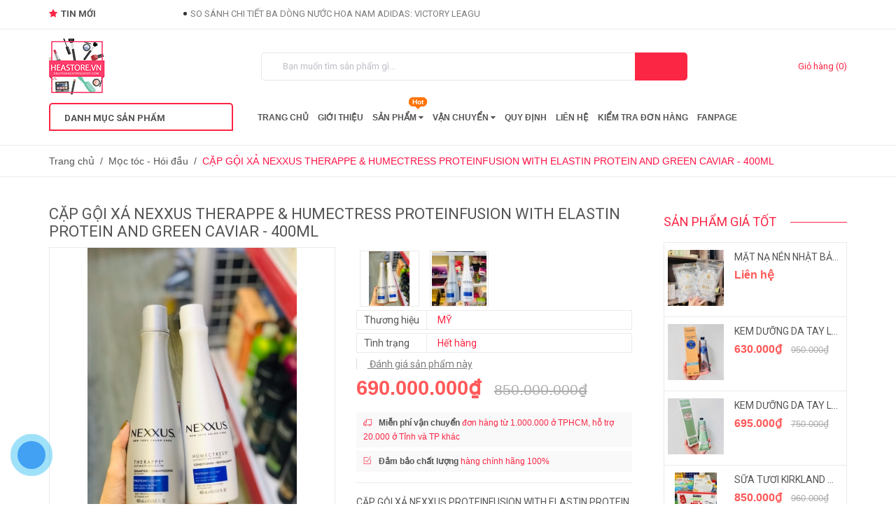

--- FILE ---
content_type: text/html; charset=utf-8
request_url: https://heastore.vn/cap-goi-xa-nexxus-therappe-humectress-proteinfusion-with-elastin-protein-and-green-caviar-400ml
body_size: 28198
content:
<!DOCTYPE html>
<html lang="vi">
	<head> 
 <meta name="google-site-verification" content="icb-UjvL7fTnjE261yf8krcLGOxLgGZ620YI-qULTXY" />
		<!-- Google Tag Manager -->
<script>(function(w,d,s,l,i){w[l]=w[l]||[];w[l].push({'gtm.start':
new Date().getTime(),event:'gtm.js'});var f=d.getElementsByTagName(s)[0],
j=d.createElement(s),dl=l!='dataLayer'?'&l='+l:'';j.async=true;j.src=
'https://www.googletagmanager.com/gtm.js?id='+i+dl;f.parentNode.insertBefore(j,f);
})(window,document,'script','dataLayer','GTM-PBV8Z2G');</script>
<!-- End Google Tag Manager -->
		<script>
	var dataLayer = window.dataLayer || [];
		dataLayer.push({
				'google_tag_params':
				{
					'ecomm_prodid': '18604499',
					'ecomm_pagetype': 'product',
					'ecomm_totalvalue': '690000',
				}
			});
</script>
		<meta name="google-site-verification" content="kUB_KEZkp96LOB8l3ZouaK2vF759tUQZZAhrEUPMP3Q" />
		<meta http-equiv="content-Type" content="text/html; charset=utf-8"/>
		<meta name="viewport" content="width=device-width, minimum-scale=1.0, maximum-scale=1.0, user-scalable=no">			
		<title>
			CẶP GỘI XẢ NEXXUS THERAPPE & HUMECTRESS PROTEINFUSION WITH ELASTIN PROTEIN AND GREEN CAVIAR - 400ML
			
			
			| Hàng Xách Tay Giá Tốt HeaStore			
		</title>
		<!-- ================= Page description ================== -->
		
		<meta name="description" content="CẶP GỘI XẢ NEXXUS PROTEINFUSION WITH ELASTIN PROTEIN AND GREEN CAVIAR - 400ML - GI&#218;P MỀM MƯỢT T&#211;C H&#224;ng hot cặp bến, Nexxus gi&#250;p t&#243;c b&#243;ng mượt chuẩn salon m&#224; đỡ tốn k&#233;m. T&#243;c kh&#244; xơ hư tổn nặng sau 1 tuần sử dụng t&#243;c khoẻ b&#243;ng mượt trở lại SET GỘI XẢ NEXXUS - SẢN PHẨM ĐƯỢC D&#217;NG PHỔ BIẾN TẠI C&#193;C SALON TẠI MỸ Nếu bạn đ&#227; d&#249;">
		
		<!-- ================= Meta ================== -->
		
		<meta name="keywords" content="CẶP GỘI XẢ NEXXUS THERAPPE & HUMECTRESS PROTEINFUSION WITH ELASTIN PROTEIN AND GREEN CAVIAR - 400ML, Mọc tóc - Hói đầu, Dưỡng tóc, Chăm sóc tóc, dầu gội nexxus, dầu gội xả siêu dưỡng ẩm, nexxus, Hàng Xách Tay Giá Tốt HeaStore, heastore.vn"/>		
		<link rel="canonical" href="https://heastore.vn/cap-goi-xa-nexxus-therappe-humectress-proteinfusion-with-elastin-protein-and-green-caviar-400ml"/>
		<meta name='revisit-after' content='1 days' />
		<meta name="robots" content="noodp,index,follow" />
		<!-- ================= Favicon ================== -->
		
		<link rel="icon" href="//bizweb.dktcdn.net/100/316/300/themes/665822/assets/favicon.png?1717587424537" type="image/x-icon" />
		
		<!-- ================= Google Fonts ================== -->
		
		
		
		<link href="//fonts.googleapis.com/css?family=Roboto:400,700" rel="stylesheet" type="text/css" media="all" />
		


		<!-- Facebook Open Graph meta tags -->
		

	<meta property="og:type" content="product">
	<meta property="og:title" content="CẶP GỘI XẢ NEXXUS THERAPPE & HUMECTRESS PROTEINFUSION WITH ELASTIN PROTEIN AND GREEN CAVIAR - 400ML">
	
		<meta property="og:image" content="http://bizweb.dktcdn.net/thumb/grande/100/316/300/products/pvn6090.jpg?v=1611730628847">
		<meta property="og:image:secure_url" content="https://bizweb.dktcdn.net/thumb/grande/100/316/300/products/pvn6090.jpg?v=1611730628847">
	
		<meta property="og:image" content="http://bizweb.dktcdn.net/thumb/grande/100/316/300/products/56257f60ad31536f0a20.jpg?v=1611730628847">
		<meta property="og:image:secure_url" content="https://bizweb.dktcdn.net/thumb/grande/100/316/300/products/56257f60ad31536f0a20.jpg?v=1611730628847">
	
	<meta property="og:price:amount" content="690.000">
	<meta property="og:price:currency" content="VND">

<meta property="og:description" content="CẶP GỘI XẢ NEXXUS PROTEINFUSION WITH ELASTIN PROTEIN AND GREEN CAVIAR - 400ML - GIÚP MỀM MƯỢT TÓC Hàng hot cặp bến, Nexxus giúp tóc bóng mượt chuẩn salon mà đỡ tốn kém. Tóc khô xơ hư tổn nặng sau 1 tuần sử dụng tóc khoẻ bóng mượt trở lại SET GỘI XẢ NEXXUS - SẢN PHẨM ĐƯỢC DÙNG PHỔ BIẾN TẠI CÁC SALON TẠI MỸ Nếu bạn đã dù">
<meta property="og:url" content="https://heastore.vn/cap-goi-xa-nexxus-therappe-humectress-proteinfusion-with-elastin-protein-and-green-caviar-400ml">
<meta property="og:site_name" content="Hàng Xách Tay Giá Tốt HeaStore">		
		<!-- Plugin CSS -->			
		<link rel="stylesheet" href="//maxcdn.bootstrapcdn.com/font-awesome/4.5.0/css/font-awesome.min.css">
		<link rel="stylesheet" href="//code.ionicframework.com/ionicons/2.0.1/css/ionicons.min.css" >
		<link rel="stylesheet" href="//cdn.jsdelivr.net/themify-icons/0.1.2/css/themify-icons.css" >
		<script>
			
			 var template = 'product';
			  
		</script>
		<!-- Build Main CSS -->	
		<link href="//bizweb.dktcdn.net/100/316/300/themes/665822/assets/plugin.scss.css?1717587424537" rel="stylesheet" type="text/css" media="all" />
		<link href="//bizweb.dktcdn.net/100/316/300/themes/665822/assets/base.scss.css?1717587424537" rel="stylesheet" type="text/css" media="all" />		
		<link href="//bizweb.dktcdn.net/100/316/300/themes/665822/assets/style.scss.css?1717587424537" rel="stylesheet" type="text/css" media="all" />		
		<link href="//bizweb.dktcdn.net/100/316/300/themes/665822/assets/module.scss.css?1717587424537" rel="stylesheet" type="text/css" media="all" />
		<link href="//bizweb.dktcdn.net/100/316/300/themes/665822/assets/responsive.scss.css?1717587424537" rel="stylesheet" type="text/css" media="all" />
		<!-- End-->
		<!-- Bizweb conter for header -->
		<script>
	var Bizweb = Bizweb || {};
	Bizweb.store = 'chaukhanh.mysapo.net';
	Bizweb.id = 316300;
	Bizweb.theme = {"id":665822,"name":"TL Cosmetics","role":"main"};
	Bizweb.template = 'product';
	if(!Bizweb.fbEventId)  Bizweb.fbEventId = 'xxxxxxxx-xxxx-4xxx-yxxx-xxxxxxxxxxxx'.replace(/[xy]/g, function (c) {
	var r = Math.random() * 16 | 0, v = c == 'x' ? r : (r & 0x3 | 0x8);
				return v.toString(16);
			});		
</script>
<script>
	(function () {
		function asyncLoad() {
			var urls = ["//productreviews.sapoapps.vn/assets/js/productreviews.min.js?store=chaukhanh.mysapo.net","//promotionpopup.sapoapps.vn/genscript/script.js?store=chaukhanh.mysapo.net","//productreviews.sapoapps.vn/assets/js/productreviews.min.js?store=chaukhanh.mysapo.net","https://google-shopping.sapoapps.vn/conversion-tracker/global-tag/4451.js?store=chaukhanh.mysapo.net","https://google-shopping.sapoapps.vn/conversion-tracker/event-tag/4451.js?store=chaukhanh.mysapo.net","https://social-contact.sapoapps.vn/api/genscript/script_fb_init?store=chaukhanh.mysapo.net","https://google-shopping-v2.sapoapps.vn/api/conversion-tracker/global-tag/2402?store=chaukhanh.mysapo.net","https://google-shopping-v2.sapoapps.vn/api/conversion-tracker/event-tag/2402?store=chaukhanh.mysapo.net","https://availablenotice.sapoapps.vn/scripts/ab_availablenotice_scripttag.min.js?store=chaukhanh.mysapo.net"];
			for (var i = 0; i < urls.length; i++) {
				var s = document.createElement('script');
				s.type = 'text/javascript';
				s.async = true;
				s.src = urls[i];
				var x = document.getElementsByTagName('script')[0];
				x.parentNode.insertBefore(s, x);
			}
		};
		window.attachEvent ? window.attachEvent('onload', asyncLoad) : window.addEventListener('load', asyncLoad, false);
	})();
</script>


<script>
	window.BizwebAnalytics = window.BizwebAnalytics || {};
	window.BizwebAnalytics.meta = window.BizwebAnalytics.meta || {};
	window.BizwebAnalytics.meta.currency = 'VND';
	window.BizwebAnalytics.tracking_url = '/s';

	var meta = {};
	
	meta.product = {"id": 18604499, "vendor": "MỸ", "name": "CẶP GỘI XẢ NEXXUS THERAPPE & HUMECTRESS PROTEINFUSION WITH ELASTIN PROTEIN AND GREEN CAVIAR - 400ML",
	"type": "chăm sóc tóc", "price": 690000 };
	
	
	for (var attr in meta) {
	window.BizwebAnalytics.meta[attr] = meta[attr];
	}
</script>

	
		<script src="/dist/js/stats.min.js?v=96f2ff2"></script>
	








<!-- Google One Tap -->
<script type="text/javascript">
	(function () {
		var iframe;
		if(window.innerWidth <= 800){
			setTimeout(init, 10000);
		} else {
			document.addEventListener('DOMContentLoaded', init);
		}
		function init() {
			if (document.cookie.indexOf('one-click-social-login-google-one-tap-shown') >= 0) {
                return;
            }
			iframe = document.createElement('iframe');
			iframe.id = "iframe-google-one-tap";
			iframe.src = 'https://store.mysapo.net/account/GoogleOneTap';
			iframe.setAttribute('allowtransparency', 'true');
			iframe.setAttribute('allow', 'identity-credentials-get');
			iframe.frameBorder = 0;
			iframe.height = '385px';
			window.addEventListener('message', handlePostMessage, false);
			document.body.appendChild(iframe); 
		}
		function handlePostMessage(e) {
			var eventName = e.data[0];
			var data = e.data[1];
			switch (eventName) {
				case 'setHeight':
					iframe.height = data;
					break;
				case 'setTop':
					if ((window.innerWidth <= 800)) {
						iframe.style = "z-index: 9999999; position: fixed; bottom: 0px; right: 0px;";
						iframe.width = '100%';
					}
					else {
						iframe.style = "z-index: 9999999; position: fixed; top: 0px; right: 0px;";
						iframe.width = '391px';
					}
					break;
				case 'setRedirect':
					location.href = data.url + '&ReturnUrl=' + location.href;
					break;
				case 'markClosedOneTap':
					var date = new Date();
					date.setTime(date.getTime() + (1*24*60*60*1000));
					document.cookie = "one-click-social-login-google-one-tap-shown=1; expires=" + date.toUTCString() + "; path=/";
					break;
			}
		}
	}())
</script>
<!-- End Google One Tap -->




				
		<script>var ProductReviewsAppUtil=ProductReviewsAppUtil || {};</script>

	<link href="//bizweb.dktcdn.net/100/316/300/themes/665822/assets/appcombo.css?1717587424537" rel="stylesheet" type="text/css" media="all" />
<link href="//bizweb.dktcdn.net/100/316/300/themes/665822/assets/appbulk-available-notice.css?1717587424537" rel="stylesheet" type="text/css" media="all" />
</head>
	<body>
		<!-- Google Tag Manager (noscript) -->
<noscript><iframe src="https://www.googletagmanager.com/ns.html?id=GTM-PBV8Z2G"
height="0" width="0" style="display:none;visibility:hidden"></iframe></noscript>
<!-- End Google Tag Manager (noscript) -->

		<div class="page-body">
			<div class="hidden-md hidden-lg opacity_menu"></div>
			<div class="opacity_filter"></div>
			<div class="body_opactiy"></div>
			<!-- Main content -->
			<div class="topbar">
	<div class="container">
		<div class="row">
			<div class="col-lg-7 col-md-7 col-sm-9 hidden-xs">
				<div class="conatct_top">
					<div class="hot_news_side">
						<span class="title_hot_news"><i class="fa fa-star"></i>Tin mới</span>
						<div class="ticker">
							<marquee behavior="scroll" direction="left" 
									 onmouseover="this.stop();" 
									 onmouseout="this.start();">
								
								<a class="title_ticker" title="SO SÁNH CHI TIẾT BA DÒNG NƯỚC HOA NAM ADIDAS: VICTORY LEAGUE – PURE GAME – TEAM FORCE" href="/so-sanh-chi-tiet-ba-dong-nuoc-hoa-nam-adidas-victory-league-pure-game-team-force">SO SÁNH CHI TIẾT BA DÒNG NƯỚC HOA NAM ADIDAS: VICTORY LEAGUE – PURE GAME – TEAM FORCE</a>
								
								<a class="title_ticker" title="TỔNG HỢP COMBO CHĂM SÓC SỨC KHOẺ VÀ SẮC ĐẸP - PHẦN 1" href="/tong-hop-combo-cham-soc-suc-khoe-va-sac-dep-phan-1">TỔNG HỢP COMBO CHĂM SÓC SỨC KHOẺ VÀ SẮC ĐẸP - PHẦN 1</a>
								
								<a class="title_ticker" title="Bật mí những nguyên nhân gây mụn mà bạn không hề ngờ đến" href="/bat-mi-nhung-nguyen-nhan-gay-mun-ma-ban-khong-he-ngo-den">Bật mí những nguyên nhân gây mụn mà bạn không hề ngờ đến</a>
								
								<a class="title_ticker" title="Top Sữa Rửa Mặt Tốt Nhất Hiện Nay Và Những Điều Cần Biết Về Sữa Rữa Mặt, Phân Loại Và Cách Sử Dụng" href="/top-sua-rua-mat-tot-nhat-hien-nay-va-nhung-dieu-can-biet-ve-sua-rua-mat-phan-loai-va-cach-su-dung">Top Sữa Rửa Mặt Tốt Nhất Hiện Nay Và Những Điều Cần Biết Về Sữa Rữa Mặt, Phân Loại Và Cách Sử Dụng</a>
								
								<a class="title_ticker" title="Lysine là gì? 8 lợi ích và cách bổ sung lysine hằng ngày" href="/lysine-la-gi-8-loi-ich-va-cach-bo-sung-lysine-hang-ngay">Lysine là gì? 8 lợi ích và cách bổ sung lysine hằng ngày</a>
								
								<a class="title_ticker" title="Phân biệt và Công dụng các loại axit béo Omega 3 6 9 và các loại Omega khác (5 7 11)" href="/phan-biet-va-cong-dung-cac-loai-axit-beo-omega-3-6-9-va-cac-loai-omega-khac-5-7-11">Phân biệt và Công dụng các loại axit béo Omega 3 6 9 và các loại Omega khác (5 7 11)</a>
								
							</marquee>

						</div>
					</div>
				</div>
			</div>
			<div class="col-lg-5 col-md-5 col-sm-3 col-xs-12">
				<div class="_login">
					<i class="ion-android-person-add"></i>
					<div class="use">
						
						<a href="/account/register" title="Đăng ký">Đăng ký</a>
						<a href="/account/login"  title="Đăng nhập">Đăng nhập</a>
						
					</div>
				</div>
				<div class="top_link_right">
					<a href="/apps/kiem-tra-don-hang" title="Kiểm tra đơn hàng"><i class="ion-clipboard"></i> </a>
				</div>
			</div>
		</div>
	</div>
</div>
<div class="wrap_header_top">
	<div class="header_top">
		<div class="topbar_wrap">
			<div class="container">
				<div class="row">
					<div class="head_content col-lg-12 col-md-12 col-sm-12">
						<div class="row">
							<div class="menu-bar hidden-md hidden-lg">
								<a href="#nav-mobile">
									<i class="fa fa-align-justify"></i>
								</a>
							</div>
							<div class="logo_top col-lg-3 col-md-3">
								
								<a href="/" class="logo-wrapper ">					
									<img src="//bizweb.dktcdn.net/100/316/300/themes/665822/assets/logo.png?1717587424537" alt="logo ">					
								</a>
									
							</div>
							<div class="cart_ico_mobile hidden-lg hidden-md">
								<div class="mini-cart-mobile">
									<a class="cart_pcs" href="/cart"><i class="ion-bag"></i><span class="cartCount  count_item_pr"></span></a>
								</div>
							</div>

							<div class="col-lg-7 col-md-7 col-sm-12 col-xs-12 col-search-engine">
								<div class="header_search">
	<form class="input-group search-bar" action="/search" method="get" role="search">
		<div class="collection-selector hidden hidden-xs hidden-sm">
			<div class="search_text">Chọn danh mục</div>
			<div id="search_info" class="list_search" style="display: none;">
				  
				<div class="search_item" data-coll-id="2917581">Healthy Beauty</div>
				  
				<div class="search_item" data-coll-id="2824795">Sản Phẩm Siêu Khuyến Mãi</div>
				  
				<div class="search_item" data-coll-id="2428291">Đồng Hồ</div>
				  
				<div class="search_item" data-coll-id="1650395">Thuốc</div>
				  
				<div class="search_item" data-coll-id="1596575">Các loại thực phẩm khác</div>
				  
				<div class="search_item" data-coll-id="1596574">Tảo Nhật</div>
				  
				<div class="search_item" data-coll-id="1596573">Các loại Vitamin tổng hợp</div>
				  
				<div class="search_item" data-coll-id="1596572">Sức khỏe sinh sản</div>
				  
				<div class="search_item" data-coll-id="1596571">Tảo nấm - Linh chi</div>
				  
				<div class="search_item" data-coll-id="1596570">Giảm cân, giữ dáng</div>
				  
				<div class="search_item" data-coll-id="1596569">Mọc tóc - Hói đầu</div>
				  
				<div class="search_item" data-coll-id="1596568">Tiêu hóa - Gan - Thận</div>
				  
				<div class="search_item" data-coll-id="1596567">Tim mạch - Tiểu đường ...</div>
				  
				<div class="search_item" data-coll-id="1596566">Bổ mắt - Bổ não</div>
				  
				<div class="search_item" data-coll-id="1596565">Bổ khớp - Gút</div>
				  
				<div class="search_item" data-coll-id="1596564">Dành cho bố</div>
				  
				<div class="search_item" data-coll-id="1596563">Dành cho bé</div>
				  
				<div class="search_item" data-coll-id="1596562">Dành cho mẹ</div>
				  
				<div class="search_item" data-coll-id="1596561">Dưỡng tóc</div>
				  
				<div class="search_item" data-coll-id="1596560">Dầu gội - Dầu xả</div>
				  
				<div class="search_item" data-coll-id="1596559">Sữa tắm</div>
				  
				<div class="search_item" data-coll-id="1596557">Trị mụn</div>
				  
				<div class="search_item" data-coll-id="1596556">Mặt nạ</div>
				  
				<div class="search_item" data-coll-id="1596555">Dầu tẩy trang</div>
				  
				<div class="search_item" data-coll-id="1596550">Sữa rửa mặt</div>
				  
				<div class="search_item" data-coll-id="1596549">Chống nắng</div>
				  
				<div class="search_item" data-coll-id="1596548">Trị nám, thâm, tàn nhang</div>
				  
				<div class="search_item" data-coll-id="1596547">Dưỡng thể</div>
				  
				<div class="search_item" data-coll-id="1596546">Da lão hóa</div>
				  
				<div class="search_item" data-coll-id="1596545">Dưỡng da mặt</div>
				  
				<div class="search_item" data-coll-id="1596544">Mắt</div>
				  
				<div class="search_item" data-coll-id="1596543">Son môi</div>
				  
				<div class="search_item" data-coll-id="1596542">Phấn phủ - Phấn nén</div>
				  
				<div class="search_item" data-coll-id="1596541">Kem nền - Kem lót</div>
				  
				<div class="search_item" data-coll-id="1596540">Collagen (Dạng bột)</div>
				  
				<div class="search_item" data-coll-id="1596538">Collagen (Dạng viên)</div>
				  
				<div class="search_item" data-coll-id="1596536">Collagen (Dạng nước)</div>
				  
				<div class="search_item" data-coll-id="1596534">Tổ yến</div>
				  
				<div class="search_item" data-coll-id="1596533">Quần áo</div>
				  
				<div class="search_item" data-coll-id="1596532">Sữa</div>
				  
				<div class="search_item" data-coll-id="1596531">Chăm sóc tóc</div>
				  
				<div class="search_item" data-coll-id="1596530">Collagen</div>
				  
				<div class="search_item" data-coll-id="1596528">Mỹ phẩm Skii</div>
				  
				<div class="search_item" data-coll-id="1596526">Nước hoa</div>
				  
				<div class="search_item" data-coll-id="1596525">Mỹ phẩm</div>
				  
				<div class="search_item" data-coll-id="1596524">Thời trang Uniqlo</div>
				  
				<div class="search_item" data-coll-id="1596523">Trang điểm</div>
				  
				<div class="search_item" data-coll-id="1596522">Chăm sóc da</div>
				  
				<div class="search_item" data-coll-id="1596521">Thời trang</div>
				  
				<div class="search_item" data-coll-id="1596520">Các sản phẩm khác</div>
				
				<div class="liner_search"></div>
				<div class="search_item active" data-coll-id="0">Tất cả</div>
			</div>
		</div>
		<input type="search" name="query" value="" placeholder="Bạn muốn tìm sản phẩm gì... " class="input-group-field st-default-search-input search-text" autocomplete="off" required>
		<span class="input-group-btn">
			<button class="btn icon-fallback-text">
				<i class="ion-android-search"></i>
			</button>
		</span>
	</form>
</div>
							</div>
							<div class="col-lg-2 col-md-2 col-sm-2 hidden-sm hidden-xs">
								<div class="phone_main_menu">
									<div class="downdown_cart hidden-sm hidden-xs">
										<div class="cart_ico inline-block ico_width">
											<div class="mini-cart">
												<a class="cart_pcs" href="/cart"><i class="ion-bag"></i> &nbsp;<span class="t_line">Giỏ hàng (<span class="cartCount  count_item_pr"></span>)</span></a>
											</div>
											<div class="top-cart-content">					
												<ul id="cart-sidebar" class="mini-products-list count_li">
													<li class="list-item">
														<ul></ul>
													</li>
													<li class="action">
														<ul>
															<li class="li-fix-1">
																<div class="top-subtotal">
																	Tổng tiền thanh toán: 
																	<span class="price"></span>
																</div>
															</li>
															<li class="li-fix-2" style="">
																<div class="actions">
																	<a href="/cart" class="btn btn-primary">
																		<span>Giỏ hàng</span>
																	</a>
																	<a href="/checkout" class="btn btn-checkout btn-gray">
																		<span>Thanh toán</span>
																	</a>
																</div>
															</li>
														</ul>
													</li>
												</ul>
											</div>
										</div>
									</div>
								</div>
							</div>
						</div>
					</div>
				</div>
			</div>
		</div>
	</div>

</div>
<div class="wrap_main">
	<div class="container">
		<div class="row">
			<div class="col-lg-12 col-md-12 col-sm-12 col-xs-12">
				<div class="row">
					<div class="wrap_hed">
						<div class="col-lg-3 col-md-3 col-sm-12 col-xs-12 col-mega hidden-sm hidden-xs">
							<div class="menu_mega lineheight40">
								<div class="title_menu">
									<span class="title_">Danh mục sản phẩm</span>
									<span class="nav_button"><span class="ion-android-funnel"></span></span>
								</div>
								<div class="list_menu_header col-lg-3 col-md-3">
	<ul class="ul_menu">
		
		
		
		
		

		
		<li class="nav_item lv1">
			<a href="/san-pham-sieu-khuyen-mai" title="Siêu Sale Hôm Nay">Siêu Sale Hôm Nay
				<span class="label_s">
					
					<i class="labels sale">sale</i>
					
				</span>
			</a>
		</li>
		
		
		

		
		<li class="nav_item lv1">
			<a href="/dong-ho-1" title="ĐỒNG HỒ">ĐỒNG HỒ
				<span class="label_s">
					
					<i class="labels "></i>
					
				</span>
			</a>
		</li>
		
		
		

		
		<li class="nav_item lv1">
			<a href="/thuc-pham-chuc-nang" title="THỰC PHẨM CHỨC NĂNG">THỰC PHẨM CHỨC NĂNG
				<span class="label_s">
					
					<i class="labels hot">hot</i>
					
				</span>
				<i class="fa fa-angle-right"></i>
			</a>

			<ul class="ul_content_right_1 row">
				
				
				<li class="nav_item lv2 col-lg-3 col-md-3"><a href="/bo-khop-gut" title="Bổ khớp - Gút">Bổ khớp - Gút</a></li>
				
				
				
				<li class="nav_item lv2 col-lg-3 col-md-3"><a href="/bo-mat-bo-nao" title="Bổ mắt - Bổ não">Bổ mắt - Bổ não</a></li>
				
				
				
				<li class="nav_item lv2 col-lg-3 col-md-3"><a href="/tim-mach-tieu-duong-huyet-ap" title="Tim mạch - Tiểu đường - Huyết áp">Tim mạch - Tiểu đường - Huyết áp</a></li>
				
				
				
				<li class="nav_item lv2 col-lg-3 col-md-3"><a href="/tieu-hoa-gan-than" title="Tiêu hóa - Gan - Thận">Tiêu hóa - Gan - Thận</a></li>
				
				
				
				<li class="nav_item lv2 col-lg-3 col-md-3"><a href="/moc-toc-hoi-dau" title="Mọc tóc - Hói đầu">Mọc tóc - Hói đầu</a></li>
				
				
				
				<li class="nav_item lv2 col-lg-3 col-md-3"><a href="/giam-can-giu-dang" title="Giảm cân, giữ dáng">Giảm cân, giữ dáng</a></li>
				
				
				
				<li class="nav_item lv2 col-lg-3 col-md-3"><a href="/tao-nam-linh-chi" title="Tảo nấm - Linh chi">Tảo nấm - Linh chi</a></li>
				
				
				
				<li class="nav_item lv2 col-lg-3 col-md-3"><a href="/suc-khoe-sinh-san" title="Sức khỏe sinh sản">Sức khỏe sinh sản</a></li>
				
				
				
				<li class="nav_item lv2 col-lg-3 col-md-3"><a href="/cac-loai-vitamin-tong-hop" title="Các loại Vitamin tổng hợp">Các loại Vitamin tổng hợp</a></li>
				
				
				
				<li class="nav_item lv2 col-lg-3 col-md-3"><a href="/tao-nhat" title="Tảo Nhật">Tảo Nhật</a></li>
				
				
				
				<li class="nav_item lv2 col-lg-3 col-md-3"><a href="/cac-loai-thuc-pham-khac" title="Các loại thực phẩm khác">Các loại thực phẩm khác</a></li>
				
				
				
				<li class="nav_item lv2 col-lg-3 col-md-3"><a href="/healthy-beauty" title="Healthy Beauty">Healthy Beauty</a></li>
				
				
			</ul>
		</li>
		
		
		

		
		<li class="nav_item lv1">
			<a href="/collagen" title="COLLAGEN">COLLAGEN
				<span class="label_s">
					
					<i class="labels "></i>
					
				</span>
				<i class="fa fa-angle-right"></i>
			</a>

			<ul class="ul_content_right_1 row">
				
				
				<li class="nav_item lv2 col-lg-3 col-md-3"><a href="/collagen-dang-nuoc" title="Dạng nước">Dạng nước</a></li>
				
				
				
				<li class="nav_item lv2 col-lg-3 col-md-3"><a href="/collagen-dang-vien" title="Dạng viên">Dạng viên</a></li>
				
				
				
				<li class="nav_item lv2 col-lg-3 col-md-3"><a href="/collagen-dang-bot" title="Dạng bột">Dạng bột</a></li>
				
				
			</ul>
		</li>
		
		
		

		
		<li class="nav_item lv1">
			<a href="/cham-soc-da" title="CHĂM SÓC DA">CHĂM SÓC DA
				<span class="label_s">
					
					<i class="labels new">new</i>
					
				</span>
				<i class="fa fa-angle-right"></i>
			</a>

			<ul class="ul_content_right_1 row">
				
				
				<li class="nav_item lv2 col-lg-3 col-md-3"><a href="/duong-da-mat" title="Dưỡng da mặt">Dưỡng da mặt</a></li>
				
				
				
				<li class="nav_item lv2 col-lg-3 col-md-3"><a href="/da-lao-hoa" title="Da lão hóa">Da lão hóa</a></li>
				
				
				
				<li class="nav_item lv2 col-lg-3 col-md-3"><a href="/duong-the" title="Dưỡng thể">Dưỡng thể</a></li>
				
				
				
				<li class="nav_item lv2 col-lg-3 col-md-3"><a href="/tri-nam-tham-tan-nhang" title="Trị nám, thâm, tàn nhang">Trị nám, thâm, tàn nhang</a></li>
				
				
				
				<li class="nav_item lv2 col-lg-3 col-md-3"><a href="/chong-nang" title="Chống nắng">Chống nắng</a></li>
				
				
				
				<li class="nav_item lv2 col-lg-3 col-md-3"><a href="/sua-rua-mat" title="Sữa rửa mặt">Sữa rửa mặt</a></li>
				
				
				
				<li class="nav_item lv2 col-lg-3 col-md-3"><a href="/dau-tay-trang" title="Dầu tẩy trang">Dầu tẩy trang</a></li>
				
				
				
				<li class="nav_item lv2 col-lg-3 col-md-3"><a href="/mat-na" title="Mặt nạ">Mặt nạ</a></li>
				
				
				
				<li class="nav_item lv2 col-lg-3 col-md-3"><a href="/tri-mun" title="Trị mụn">Trị mụn</a></li>
				
				
				
				<li class="nav_item lv2 col-lg-3 col-md-3"><a href="/mat" title="Mắt">Mắt</a></li>
				
				
				
				<li class="nav_item lv2 col-lg-3 col-md-3"><a href="/sua-tam" title="Sữa tắm">Sữa tắm</a></li>
				
				
			</ul>
		</li>
		
		
		

		
		<li class="nav_item lv1">
			<a href="/cham-soc-toc" title="CHĂM SÓC TÓC">CHĂM SÓC TÓC
				<span class="label_s">
					
					<i class="labels "></i>
					
				</span>
				<i class="fa fa-angle-right"></i>
			</a>

			<ul class="ul_content_right_1 row">
				
				
				<li class="nav_item lv2 col-lg-3 col-md-3"><a href="/dau-goi-dau-xa" title="Dầu gội - Dầu xả">Dầu gội - Dầu xả</a></li>
				
				
				
				<li class="nav_item lv2 col-lg-3 col-md-3"><a href="/duong-toc" title="Dưỡng tóc">Dưỡng tóc</a></li>
				
				
			</ul>
		</li>
		
		
		

		
		<li class="nav_item lv1">
			<a href="/giam-can-giu-dang" title="GIẢM CÂN">GIẢM CÂN
				<span class="label_s">
					
					<i class="labels "></i>
					
				</span>
			</a>
		</li>
		
		
		

		
		<li class="nav_item lv1">
			<a href="/nuoc-hoa" title="NƯỚC HOA">NƯỚC HOA
				<span class="label_s">
					
					<i class="labels "></i>
					
				</span>
			</a>
		</li>
		
		
		

		
		<li class="nav_item lv1">
			<a href="/son-moi" title="SON MÔI">SON MÔI
				<span class="label_s">
					
					<i class="labels "></i>
					
				</span>
			</a>
		</li>
		
		
		<li class="nav_item lv1">
			<a href="/collections/all" title="Xem thêm">Xem thêm</a>
		</li>
	</ul>
</div>
							</div>
						</div>
						<div class="col-lg-9 col-md-9">
							<div class="main_nav_header">
								<nav class="hidden-sm hidden-xs nav-main">
	<div class="menu_hed head_1">
		<ul class="nav nav_1">
			


			


			 
			<li class=" nav-item nav-items  ">
				<a class="nav-link" href="/">
					Trang chủ 
					<span class="label_">
						
					</span>
				</a>

			</li>
			
			


			


			 
			<li class=" nav-item nav-items  ">
				<a class="nav-link" href="/gioi-thieu">
					Giới thiệu 
					<span class="label_">
						
						<i class="label "></i>
						
					</span>
				</a>

			</li>
			
			


			


			
			<li class="menu_hover nav-item nav-items ">
				<a href="/collections/all" class="nav-link ">
					Sản phẩm <i class="fa fa-caret-down" data-toggle="dropdown"></i>
					<span class="label_">
						
						<i class="label hot">hot</i>
						
					</span>
				</a>	
				<ul class="dropdown-menu border-box">
					
					
					<li class="nav-item-lv2">
						<a class="nav-link" href="/san-pham-sieu-khuyen-mai">Siêu Sale Hôm Nay</a>
					</li>
					
					
					
					<li class="nav-item-lv2">
						<a class="nav-link" href="/dong-ho-1">ĐỒNG HỒ</a>
					</li>
					
					
					
					<li class="dropdown-submenu nav-items nav-item-lv2">
						<a class="nav-link" href="/thuc-pham-chuc-nang">THỰC PHẨM CHỨC NĂNG </a>
						<i class="fa fa-caret-right" data-toggle="dropdown"></i>
						<ul class="dropdown-menu border-box">
							
							<li class="nav-item-lv3">
								<a class="nav-link" href="/bo-khop-gut">Bổ khớp - Gút</a>
							</li>	
							
							<li class="nav-item-lv3">
								<a class="nav-link" href="/bo-mat-bo-nao">Bổ mắt - Bổ não</a>
							</li>	
							
							<li class="nav-item-lv3">
								<a class="nav-link" href="/tim-mach-tieu-duong-huyet-ap">Tim mạch - Tiểu đường - Huyết áp</a>
							</li>	
							
							<li class="nav-item-lv3">
								<a class="nav-link" href="/tieu-hoa-gan-than">Tiêu hóa - Gan - Thận</a>
							</li>	
							
							<li class="nav-item-lv3">
								<a class="nav-link" href="/moc-toc-hoi-dau">Mọc tóc - Hói đầu</a>
							</li>	
							
							<li class="nav-item-lv3">
								<a class="nav-link" href="/giam-can-giu-dang">Giảm cân, giữ dáng</a>
							</li>	
							
							<li class="nav-item-lv3">
								<a class="nav-link" href="/tao-nam-linh-chi">Tảo nấm - Linh chi</a>
							</li>	
							
							<li class="nav-item-lv3">
								<a class="nav-link" href="/suc-khoe-sinh-san">Sức khỏe sinh sản</a>
							</li>	
							
							<li class="nav-item-lv3">
								<a class="nav-link" href="/cac-loai-vitamin-tong-hop">Các loại Vitamin tổng hợp</a>
							</li>	
							
							<li class="nav-item-lv3">
								<a class="nav-link" href="/tao-nhat">Tảo Nhật</a>
							</li>	
							
							<li class="nav-item-lv3">
								<a class="nav-link" href="/cac-loai-thuc-pham-khac">Các loại thực phẩm khác</a>
							</li>	
							
							<li class="nav-item-lv3">
								<a class="nav-link" href="/healthy-beauty">Healthy Beauty</a>
							</li>	
							
						</ul>                      
					</li>
					
					
					
					<li class="dropdown-submenu nav-items nav-item-lv2">
						<a class="nav-link" href="/collagen">COLLAGEN </a>
						<i class="fa fa-caret-right" data-toggle="dropdown"></i>
						<ul class="dropdown-menu border-box">
							
							<li class="nav-item-lv3">
								<a class="nav-link" href="/collagen-dang-nuoc">Dạng nước</a>
							</li>	
							
							<li class="nav-item-lv3">
								<a class="nav-link" href="/collagen-dang-vien">Dạng viên</a>
							</li>	
							
							<li class="nav-item-lv3">
								<a class="nav-link" href="/collagen-dang-bot">Dạng bột</a>
							</li>	
							
						</ul>                      
					</li>
					
					
					
					<li class="dropdown-submenu nav-items nav-item-lv2">
						<a class="nav-link" href="/cham-soc-da">CHĂM SÓC DA </a>
						<i class="fa fa-caret-right" data-toggle="dropdown"></i>
						<ul class="dropdown-menu border-box">
							
							<li class="nav-item-lv3">
								<a class="nav-link" href="/duong-da-mat">Dưỡng da mặt</a>
							</li>	
							
							<li class="nav-item-lv3">
								<a class="nav-link" href="/da-lao-hoa">Da lão hóa</a>
							</li>	
							
							<li class="nav-item-lv3">
								<a class="nav-link" href="/duong-the">Dưỡng thể</a>
							</li>	
							
							<li class="nav-item-lv3">
								<a class="nav-link" href="/tri-nam-tham-tan-nhang">Trị nám, thâm, tàn nhang</a>
							</li>	
							
							<li class="nav-item-lv3">
								<a class="nav-link" href="/chong-nang">Chống nắng</a>
							</li>	
							
							<li class="nav-item-lv3">
								<a class="nav-link" href="/sua-rua-mat">Sữa rửa mặt</a>
							</li>	
							
							<li class="nav-item-lv3">
								<a class="nav-link" href="/dau-tay-trang">Dầu tẩy trang</a>
							</li>	
							
							<li class="nav-item-lv3">
								<a class="nav-link" href="/mat-na">Mặt nạ</a>
							</li>	
							
							<li class="nav-item-lv3">
								<a class="nav-link" href="/tri-mun">Trị mụn</a>
							</li>	
							
							<li class="nav-item-lv3">
								<a class="nav-link" href="/mat">Mắt</a>
							</li>	
							
							<li class="nav-item-lv3">
								<a class="nav-link" href="/sua-tam">Sữa tắm</a>
							</li>	
							
						</ul>                      
					</li>
					
					
					
					<li class="dropdown-submenu nav-items nav-item-lv2">
						<a class="nav-link" href="/cham-soc-toc">CHĂM SÓC TÓC </a>
						<i class="fa fa-caret-right" data-toggle="dropdown"></i>
						<ul class="dropdown-menu border-box">
							
							<li class="nav-item-lv3">
								<a class="nav-link" href="/dau-goi-dau-xa">Dầu gội - Dầu xả</a>
							</li>	
							
							<li class="nav-item-lv3">
								<a class="nav-link" href="/duong-toc">Dưỡng tóc</a>
							</li>	
							
						</ul>                      
					</li>
					
					
					
					<li class="nav-item-lv2">
						<a class="nav-link" href="/giam-can-giu-dang">GIẢM CÂN</a>
					</li>
					
					
					
					<li class="nav-item-lv2">
						<a class="nav-link" href="/nuoc-hoa">NƯỚC HOA</a>
					</li>
					
					
					
					<li class="nav-item-lv2">
						<a class="nav-link" href="/son-moi">SON MÔI</a>
					</li>
					
					
					
					<li class="nav-item-lv2">
						<a class="nav-link" href="/my-pham">MỸ PHẨM</a>
					</li>
					
					
					
					<li class="nav-item-lv2">
						<a class="nav-link" href="/danh-cho-be">DÀNH CHO BÉ</a>
					</li>
					
					
					
					<li class="dropdown-submenu nav-items nav-item-lv2">
						<a class="nav-link" href="/collections/all">TẤT CẢ SẢN PHẨM </a>
						<i class="fa fa-caret-right" data-toggle="dropdown"></i>
						<ul class="dropdown-menu border-box">
							
							<li class="nav-item-lv3">
								<a class="nav-link" href="/healthy-beauty">Healthy Beauty</a>
							</li>	
							
						</ul>                      
					</li>
					
					
					
					<li class="nav-item-lv2">
						<a class="nav-link" href="/healthy-beauty">Healthy Beauty</a>
					</li>
					
					

				</ul>
			</li>
			
			


			


			
			<li class="menu_hover nav-item nav-items ">
				<a href="/huong-dan" class="nav-link ">
					Vận chuyển <i class="fa fa-caret-down" data-toggle="dropdown"></i>
					<span class="label_">
						
					</span>
				</a>	
				<ul class="dropdown-menu border-box">
					
					
					<li class="nav-item-lv2">
						<a class="nav-link" href="/chinh-sach">Thời gian giao hàng</a>
					</li>
					
					
					
					<li class="nav-item-lv2">
						<a class="nav-link" href="/chinh-sach">Giao hàng toàn quốc</a>
					</li>
					
					
					
					<li class="nav-item-lv2">
						<a class="nav-link" href="/huong-dan">Hỗ trợ đặt hàng</a>
					</li>
					
					
					
					<li class="nav-item-lv2">
						<a class="nav-link" href="/dieu-khoan">Hệ thống ngân hàng</a>
					</li>
					
					

				</ul>
			</li>
			
			


			


			 
			<li class=" nav-item nav-items  ">
				<a class="nav-link" href="/chinh-sach">
					Quy định 
					<span class="label_">
						
						<i class="label "></i>
						
					</span>
				</a>

			</li>
			
			


			


			 
			<li class=" nav-item nav-items  ">
				<a class="nav-link" href="/lien-he">
					Liên hệ 
					<span class="label_">
						
						<i class="label "></i>
						
					</span>
				</a>

			</li>
			
			


			


			 
			<li class=" nav-item nav-items  ">
				<a class="nav-link" href="https://heastore.vn/apps/kiem-tra-don-hang">
					Kiểm tra đơn hàng 
					<span class="label_">
						
						<i class="label "></i>
						
					</span>
				</a>

			</li>
			
			


			


			 
			<li class=" nav-item nav-items  ">
				<a class="nav-link" href="https://www.facebook.com/sieuthixachtaygiatot">
					Fanpage 
					<span class="label_">
						
						<i class="label "></i>
						
					</span>
				</a>

			</li>
			
			
		</ul>	
	</div>
</nav>
							</div>
						</div>

					</div>
				</div>
			</div>
		</div>
	</div>
</div>
			




<section class="bread-crumb">
	<span class="crumb-border"></span>
	<div class="container">
		<div class="row">
			<div class="col-xs-12 a-left">
				<ul class="breadcrumb" itemscope itemtype="http://data-vocabulary.org/Breadcrumb">					
					<li class="home">
						<a itemprop="url" href="/" ><span itemprop="title">Trang chủ</span></a>						
						<span class="mr_lr">&nbsp;/&nbsp;</span>
					</li>
					
					
					<li>
						<a itemprop="url" href="/moc-toc-hoi-dau"><span itemprop="title">Mọc tóc - Hói đầu</span></a>						
						<span class="mr_lr">&nbsp;/&nbsp;</span>
					</li>
					
					<li><strong><span itemprop="title">CẶP GỘI XẢ NEXXUS THERAPPE & HUMECTRESS PROTEINFUSION WITH ELASTIN PROTEIN AND GREEN CAVIAR - 400ML</span></strong><li>
					
				</ul>
			</div>
		</div>
	</div>
</section>
<section class="product margin-top-40" itemscope itemtype="http://schema.org/Product">	
	<meta itemprop="url" content="//heastore.vn/cap-goi-xa-nexxus-therappe-humectress-proteinfusion-with-elastin-protein-and-green-caviar-400ml">
	<meta itemprop="image" content="//bizweb.dktcdn.net/thumb/grande/100/316/300/products/pvn6090.jpg?v=1611730628847">
	<div class="container">
		<div class="row">
			<div class="details-product">
				<div class="col-lg-9 col-md-9 col-sm-12 col-xs-12">
					<div class="rows">
						<form enctype="multipart/form-data" id="add-to-cart-form" action="/cart/add" method="post" class="form-inline">
							<h1 class="title-product" itemprop="name">CẶP GỘI XẢ NEXXUS THERAPPE & HUMECTRESS PROTEINFUSION WITH ELASTIN PROTEIN AND GREEN CAVIAR - 400ML</h1>

							<div class="product-detail-left product-images col-xs-12 col-sm-6 col-md-6 col-lg-6">
								<div class="row">
									<div class="col_large_default large-image">
										<a  href="//bizweb.dktcdn.net/thumb/1024x1024/100/316/300/products/pvn6090.jpg?v=1611730628847" class="large_image_url checkurl"   data-rel="prettyPhoto[product-gallery]" >
											
											<img id="img_01" class="img-responsive" alt="CẶP GỘI XẢ NEXXUS THERAPPE & HUMECTRESS PROTEINFUSION WITH ELASTIN PROTEIN AND GREEN CAVIAR - 400ML" src="//bizweb.dktcdn.net/thumb/large/100/316/300/products/pvn6090.jpg?v=1611730628847" data-zoom-image="https://bizweb.dktcdn.net/100/316/300/products/pvn6090.jpg?v=1611730628847"/>
										</a>
										<div class="hidden">
											
											
											
											
											<div class="item">
												<a href="https://bizweb.dktcdn.net/100/316/300/products/pvn6090.jpg?v=1611730628847" data-image="https://bizweb.dktcdn.net/100/316/300/products/pvn6090.jpg?v=1611730628847" data-zoom-image="https://bizweb.dktcdn.net/100/316/300/products/pvn6090.jpg?v=1611730628847" data-rel="prettyPhoto[product-gallery]">										
												</a>
											</div>	
											
											
											
											
											<div class="item">
												<a href="https://bizweb.dktcdn.net/100/316/300/products/56257f60ad31536f0a20.jpg?v=1611730628847" data-image="https://bizweb.dktcdn.net/100/316/300/products/56257f60ad31536f0a20.jpg?v=1611730628847" data-zoom-image="https://bizweb.dktcdn.net/100/316/300/products/56257f60ad31536f0a20.jpg?v=1611730628847" data-rel="prettyPhoto[product-gallery]">										
												</a>
											</div>	
											
										</div>
									</div>
									

								</div>
							</div>
							<div class="col-xs-12 col-sm-6 col-md-6 col-lg-6 details-pro">
								<div class="thumb_gallary">
									
									<div id="gallery_02" class="owl_width no-padding owl-carousel owl-theme thumbnail-product thumb_product_details not-dqowl" data-loop="false" data-md-items="4" data-sm-items="4" data-xs-items="4" data-margin="10">
										
										<div class="item">
											<a href="#" data-image="https://bizweb.dktcdn.net/100/316/300/products/pvn6090.jpg?v=1611730628847" data-zoom-image="//bizweb.dktcdn.net/thumb/1024x1024/100/316/300/products/pvn6090.jpg?v=1611730628847">
												<img data-img="//bizweb.dktcdn.net/thumb/1024x1024/100/316/300/products/pvn6090.jpg?v=1611730628847" src="//bizweb.dktcdn.net/thumb/small/100/316/300/products/pvn6090.jpg?v=1611730628847" alt="CẶP GỘI XẢ NEXXUS THERAPPE & HUMECTRESS PROTEINFUSION WITH ELASTIN PROTEIN AND GREEN CAVIAR - 400ML">
											</a>
										</div>
										
										<div class="item">
											<a href="#" data-image="https://bizweb.dktcdn.net/100/316/300/products/56257f60ad31536f0a20.jpg?v=1611730628847" data-zoom-image="//bizweb.dktcdn.net/thumb/1024x1024/100/316/300/products/56257f60ad31536f0a20.jpg?v=1611730628847">
												<img data-img="//bizweb.dktcdn.net/thumb/1024x1024/100/316/300/products/56257f60ad31536f0a20.jpg?v=1611730628847" src="//bizweb.dktcdn.net/thumb/small/100/316/300/products/56257f60ad31536f0a20.jpg?v=1611730628847" alt="CẶP GỘI XẢ NEXXUS THERAPPE & HUMECTRESS PROTEINFUSION WITH ELASTIN PROTEIN AND GREEN CAVIAR - 400ML">
											</a>
										</div>
										
									</div>
									
								</div>
								<div class="group-status">
									<span class="first_status"><span class="a_name">Thương hiệu</span> <span class="status_name">
										
										MỸ
										
										</span>
									</span>
									<span class="first_status"><span class="a_name">Tình trạng</span> <span class="status_name availabel">
										 
										
										Hết hàng
										
										
										</span></span>
									
									<div class="reviews_details_product">
										<div class="bizweb-product-reviews-badge" data-id="18604499"></div>
										<span class="danhgiasp"><i class="ion-ios-compose-outline"></i><a href="#" onclick="scrollToxx();">&nbsp;Đánh giá sản phẩm này</a></span>
									</div>
									
								</div>

								<div class="price-box" itemscope itemtype="http://schema.org/Offer">
									
									<span class="special-price"><span class="price product-price" itemprop="price">690.000.000₫</span> 
										<meta itemprop="priceCurrency" content="VND">
									</span> <!-- Giá Khuyến mại -->
									<span class="old-price"><del class="price product-price-old sale" itemprop="priceSpecification">850.000.000₫</del> 
										<meta itemprop="priceCurrency" content="VND">
									</span> <!-- Giá gốc -->
									
								</div>
								<div class="freeship">
									
									
									
									
									
									
									<div class="ite"><i class="ti-truck"></i><span>Miễn phí vận chuyển <span>đơn hàng từ 1.000.000 ở TPHCM, hỗ trợ 20.000 ở Tỉnh và TP khác</span></span></div>
									
									
									
									
									
									
									
									<div class="ite"><i class="ti-check-box"></i><span>Đảm bảo chất lượng <span>hàng chính hãng 100%</span></span></div>
									
									
								</div>
								
													
								<div class="product-summary product_description">
									<div class="rte description text3line">
										
										CẶP GỘI XẢ NEXXUS PROTEINFUSION WITH ELASTIN PROTEIN AND GREEN CAVIAR - 400ML - GIÚP MỀM MƯỢT TÓC

&nbsp;
 Hàng hot cặp bến, Nexxus giúp tóc bóng mượt chuẩn salon mà đỡ tốn kém. Tóc khô xơ hư tổn nặng sau 1 tuần sử dụng tóc khoẻ bóng mượt trở lại
...
										
									</div>
								</div>
								
								<div class="sapo-appcombo-module-detail"></div>
<script type="text/x-custom-template" data-template="comboModuleDetail">
    <div class="module-combo">
        <h4>${comboName}</h4>
        <div class="module-content-combo">
            <div class="list-product">${listProduct}</div>
            <div class="total-action">
                <div class="total-price-bg">
                    <p>Giá gốc: <span class="price-regular">${priceRegular}</span><del>${priceOriginal}</del></p>
                    <p>Tiết kiệm: <span class="price-saving">${priceSaving}</span></p>
                    <p>Giá combo: <span class="price-combo">${priceCombo}</span></p>
                </div>
                <div class="action">
                    <button type="button" class="btn-addtocart-combo" onclick="submitDealCombo(this)">Thêm Vào Giỏ Hàng</button>
                </div>
            </div>
        </div>
    </div>
</script>
<script type="text/x-custom-template" data-template="comboModuleProduct">
    <div class="item-product" data-product-id="${productId}">
        <div class="product-image"><a href="${productUrl}" target="_blank"><img src="${productImage}" alt="${productTitle}"></a></div>
        <div class="product-content">
            <div class="product-title"><a href="${productUrl}" target="_blank">${productTitle}</a></div>
            <div class="product-variant">${variantTitle}</div>
            <div class="price">
                <span class="price-regular" data-price="${productPriceRegular}">${productPriceRegularFormat}</span>
                <del class="price-old" data-price="${productPriceOriginal}">${productPriceOriginalFormat}</del>
            </div>
            ${optionProduct}
        </div>
        <input type="text" class="id-item" value="${variantId}" style="display: none;">
    </div>
</script>
<script async>
    var hostCombo = "https://combo.sapoapps.vn/";
    var productsComboDetail, valueType, valueDiscount, itemDiscounts, saving;
	$(window).on('load', function(){
		var $selectedVariantIdCombo = $('input[name^=variantId]:checked, select[name^=variantId], input[name=variantId], hidden[name^=variantId],input[name=variantId]',$('form[action="/cart/add"]'));
		if($selectedVariantIdCombo.length > 0){
			var variantId = $selectedVariantIdCombo.first().val();
			if(variantId){
				$.ajax({
					url: hostCombo + 'api/client/module-detail',
					type: "POST",
					data:{
						productId: 18604499,
						storeAlias: getAlias(Bizweb.store)
					},
					success: function(data){
						if(data != null && data != '' && data.error == null){
                            if(data.products_combo != null && data.products_combo.length > 1){
								productsComboDetail = data.products_combo;
						        valueType = data.value_type;
								valueDiscount = data.value_discount;
								saving = data.total_price_saving;
								itemDiscounts = data.item_discounts;
								createTemplateCombo(data);
                            }
						}else if(data.error != null){
							console.log(data.error);
						}
					},
					error: function(){
						console.log("Có lỗi xảy ra");
					}
				});
			}
		}
	});

    function createTemplateCombo(data){
        var TemplateModule = $('script[data-template="comboModuleDetail"]').text().split(/\$\{(.+?)\}/g);
        var TemplateProduct = $('script[data-template="comboModuleProduct"]').text().split(/\$\{(.+?)\}/g);
		var totalPriceCombo = data.total_price_combo, totalPriceRegular = data.total_price_regular, totalPriceOriginal = data.total_price_original, totalPriceSaving = data.total_price_saving;
        var listProductTemplate = renderProductDataCombo(data.products_combo);
        var listItem = listProductTemplate.map(function(itemProduct) {
            return TemplateProduct.map(render(itemProduct)).join('');
        });
        var moduleData = {
            listProduct: listItem.join(''),
            priceRegular: Bizweb.formatMoney(totalPriceRegular, '{{amount_no_decimals_with_comma_separator}}.000₫'),
            priceOriginal: Bizweb.formatMoney(totalPriceOriginal, '{{amount_no_decimals_with_comma_separator}}.000₫'),
            priceSaving: Bizweb.formatMoney(totalPriceSaving, '{{amount_no_decimals_with_comma_separator}}.000₫'),
            priceCombo: Bizweb.formatMoney(totalPriceCombo, '{{amount_no_decimals_with_comma_separator}}.000₫'),
			comboName: escapeHtml(data.combo_name)
        };
        var htmlFinal = $(TemplateModule.map(render(moduleData)).join(''));
        htmlFinal.find('.item-product').each(function(index, item){
            if($(item).find('.product-variant').text() == "Default Title"){
                $(item).find('.product-variant').hide();
            }
			if($(item).find('.price-old').data('price') == "" || parseInt($(item).find('.price-old').data('price')) == 0){
				$(item).find('.price-old').hide();
			}
        });
        $('.sapo-appcombo-module-detail').html(htmlFinal);
    }

    function renderProductDataCombo(listProduct){
        var listProductTemplate = [];
        $.each(listProduct, function(i, item) {
            if (item.variants.length > 0) {
                var ItemProduct = {
                    productId: item.sapo_product_id,
                    productUrl: '/' + item.alias,
                    productTitle: escapeHtml(item.name)
                };
                ItemProduct['productPriceRegular'] = item.variants[0].price;
                ItemProduct['productPriceRegularFormat'] = Bizweb.formatMoney(item.variants[0].price, '{{amount_no_decimals_with_comma_separator}}.000₫');
                ItemProduct['productPriceOriginal'] = item.variants[0].compare_at_price;
                ItemProduct['productPriceOriginalFormat'] = Bizweb.formatMoney(item.variants[0].compare_at_price, '{{amount_no_decimals_with_comma_separator}}.000₫');
                ItemProduct['variantId'] = item.variants[0].sapo_variant_id;
                if (item.image == null) {
                    ItemProduct['productImage'] = 'http://bizweb.dktcdn.net/thumb/small/assets/themes_support/noimage.gif';
                } else {
                    ItemProduct['productImage'] = item.image;
                }

                var optionProduct = selectVariantComboToTemplate(item);
                if(optionProduct != null){
                    ItemProduct['optionProduct'] =  optionProduct[0].outerHTML;
                }else{
                    ItemProduct['optionProduct'] =  '';
                    ItemProduct['variantTitle'] = escapeHtml(item.variants[0].title);
                }
                listProductTemplate.push(ItemProduct);
            }
        });
        return listProductTemplate;
    }

    function selectVariantComboToTemplate(item){
        if(item.variants.length > 1){
            var optionProduct = $('<select/>', {class: "selector-variant-combo", onChange: "changeVariantCombo(this)" });
            for(var k = 0; k < item.variants.length; k++){
                optionProduct.append("<option value='"+ item.variants[k].sapo_variant_id +"'>"+ escapeHtml(item.variants[k].title) +"</option>")
            }
            return optionProduct;
        }
        return null;
    }

    function changeVariantCombo(elem){

			var variantSelected = $(elem).find("option:selected").val(),
				itemProduct = $(elem).parents('.item-product'),
				dataProduct = productsComboDetail.filter(item => item.sapo_product_id == itemProduct.data('product-id')),
				dataVariant = dataProduct[0].variants.filter(item => item.sapo_variant_id == variantSelected);

			itemProduct.find(".price-regular").attr('data-price', dataVariant[0].price).text(Bizweb.formatMoney(dataVariant[0].price, '{{amount_no_decimals_with_comma_separator}}.000₫'));
			itemProduct.find(".price-old").attr('data-price', dataVariant[0].compare_at_price).text(Bizweb.formatMoney(dataVariant[0].compare_at_price, '{{amount_no_decimals_with_comma_separator}}.000₫'));
			itemProduct.find(".id-item").val(variantSelected);
			if(dataVariant[0].compare_at_price == null || !dataVariant[0].compare_at_price > 0 || dataVariant[0].price == dataVariant[0].compare_at_price){
				itemProduct.find(".price-old").hide();
			}else{
				itemProduct.find(".price-old").show();
			}

			var totalPriceRegular = 0, totalPriceOriginal = 0, totalPriceSaving = 0, totalPriceCombo;
			$(elem).parents(".module-combo").find(".item-product").each(function(){
				totalPriceRegular += parseInt($(this).find('.price-regular').attr('data-price'));
				totalPriceOriginal += parseInt($(this).find('.price-old').attr('data-price'));
				totalPriceSaving += caculatorDiscountCombo(parseInt($(this).find('.price-regular').attr('data-price')), parseInt($(this).attr('data-product-id')));
			});
			if (valueType == "percentage"){
				totalPriceCombo = totalPriceRegular - totalPriceSaving;
			} else if (valueType == "fixed_amount"){
				var totalDiscount = totalPriceRegular - totalPriceSaving
				totalPriceCombo = totalPriceRegular - totalDiscount;
				totalPriceSaving = totalDiscount;
			} else {
				totalPriceCombo = totalPriceRegular - saving;
			}

			$(elem).parents(".module-combo").find(".total-price-bg").find('.price-regular').text(Bizweb.formatMoney(totalPriceRegular, '{{amount_no_decimals_with_comma_separator}}.000₫'));
			$(elem).parents(".module-combo").find(".total-price-bg").find('del').text(Bizweb.formatMoney(totalPriceOriginal, '{{amount_no_decimals_with_comma_separator}}.000₫'));
			if(valueType == "percentage" || valueType == "fixed_amount"){
				 $(elem).parents(".module-combo").find(".total-price-bg").find('.price-saving').text(Bizweb.formatMoney(totalPriceSaving, '{{amount_no_decimals_with_comma_separator}}.000₫'));
				}
			$(elem).parents(".module-combo").find(".total-price-bg").find('.price-combo').text(Bizweb.formatMoney(totalPriceCombo, '{{amount_no_decimals_with_comma_separator}}.000₫'));


    }
	function caculatorDiscountCombo(itemPrice, productId){
		if(valueType == "percentage"){
			var percentage = 100;
			var percentageAfter = valueDiscount / percentage;
			itemPrice = itemPrice * percentageAfter;
		} else if (valueType == "fixed_amount") {
			var items = JSON.parse(itemDiscounts);
			if (items[productId]){
				if (itemPrice > items[productId]) {
					itemPrice = itemPrice - items[productId];
				} else {
					itemPrice = 0
				}
			}
		}
		return itemPrice;
	}

    function submitDealCombo(elem){
        $(elem).prop("disabled", true);
        var success = false;
        var variantIds = [];
        $(elem).parents('.module-combo').find('.id-item').each(function() {
            variantIds.push($(this).val());
        });
        if(variantIds.length > 0){
            for(var i = 0; i < variantIds.length; i++){
                $.ajax({
                    type: 'POST',
                    url: '/cart/add.js',
                    async: false,
                    data: "quantity=" + 1 + "&VariantId=" + variantIds[i],
                    dataType: 'json',
                    error: function(){
                        $(elem).prop("disabled", false);
                    },
                    success: function(){
                        success = true;
                    },
                    cache: false
                });
            }
            if(success === true){
                $(elem).prop("disabled", false);
                window.location.href= "/cart";
            }
        }
    }

    function render(props) {
        return function(tok, i) {
            return (i % 2) ? props[tok] : tok;
        };
    }

    function getAlias(domain){
        domain = domain.replace(".mysapo.net","");
        domain = domain.replace("http://","");
        domain = domain.replace("https://","");
        return domain;
    }

	function escapeHtml(unsafe) {
		return unsafe
			.replace(/&/g, "&amp;")
			.replace(/</g, "&lt;")
			.replace(/>/g, "&gt;")
			.replace(/"/g, "&quot;")
			.replace(/'/g, "&#039;");
	}
</script>
<div class="form-product col-sm-12">

									
									<div class="box-variant clearfix ">
										
										<input type="hidden" name="variantId" value="34265312" />
										
									</div>
									<div class="form-group form_button_details ">
										<header class="not_bg">Số lượng:</header>
										<div class="custom input_number_product custom-btn-number form-control">									
											<button class="btn_num num_1 button button_qty" onClick="var result = document.getElementById('qtym'); var qtypro = result.value; if( !isNaN( qtypro ) &amp;&amp; qtypro &gt; 1 ) result.value--;return false;" type="button">-</button>
											<input type="text" id="qtym" name="quantity" value="1"  class="form-control prd_quantity" onkeypress="if ( isNaN(this.value + String.fromCharCode(event.keyCode) )) return false;" onchange="if(this.value == 0)this.value=1;">
											<button class="btn_num num_2 button button_qty" onClick="var result = document.getElementById('qtym'); var qtypro = result.value; if( !isNaN( qtypro )) result.value++;return false;" type="button">+</button>
										</div>
																			
										<button type="submit" class="btn btn-lg  btn-cart button_cart_buy_enable add_to_cart btn_buy">
											<i class="ion-bag"></i>&nbsp;&nbsp;<span>Mua ngay</span>
										</button>									
										
									</div>


								</div>

															
							</div>
						

	

<div class="ab-available-notice-button ab-hide"
	 data-ab-product-id="18604499">
	<button class="ab-notice-btn"
			title=""
			type="button"
			onclick="ABAvailableNotice.noticeButtonClick()">
		BÁO KHI CÓ HÀNG
	</button>
</div>
</form>
						<!-- Tab -->
						<div class="tab_width_full">
							<div class="row margin-top-30 xs-margin-top-15">
								
								<div id="tab_ord" class="col-xs-12 col-sm-12 col-lg-12 col-md-12">
									<!-- Nav tabs -->
									<div class="product-tab e-tabs not-dqtab">
										<span class="border-dashed-tab"></span>
										<ul class="tabs tabs-title clearfix">	
											
											<li class="tab-link" data-tab="tab-1">
												<h3><i class="ti-info-alt"></i><span>Thông tin</span></h3>
											</li>																	
											
											
											<li class="tab-link" data-tab="tab-2">
												<h3><i class="ti-reload"></i><span>Tuỳ Chỉnh</span></h3>
											</li>																	
											
											
											<li class="tab-link" data-tab="tab-3" id="tab-review">
												<h3><i class="ti-comments"></i><span>Đánh giá</span></h3>
											</li>																	
											
										</ul>																									
										<div class="tab-float">
											
											<div id="tab-1" class="tab-content content_extab">
												<div class="rte">
													
													<h2 style="text-align: center;"><span style="color:#3498db;"><em><strong>CẶP GỘI XẢ NEXXUS PROTEINFUSION WITH ELASTIN PROTEIN AND GREEN CAVIAR - 400ML - GIÚP MỀM MƯỢT TÓC</strong></em></span></h2>
<p><span style="color:#3498db;"><em><strong><img data-thumb="original" original-height="1280" original-width="960" src="//bizweb.dktcdn.net/100/316/300/products/pvn6090.jpg?v=1611730628847" /></strong></em></span></p>
<p>&nbsp;</p>
<p><img alt="❌" height="16" referrerpolicy="origin-when-cross-origin" src="https://static.xx.fbcdn.net/images/emoji.php/v9/t5e/2/16/274c.png" width="16" /><img alt="❌" height="16" referrerpolicy="origin-when-cross-origin" src="https://static.xx.fbcdn.net/images/emoji.php/v9/t5e/2/16/274c.png" width="16" /><img alt="❌" height="16" referrerpolicy="origin-when-cross-origin" src="https://static.xx.fbcdn.net/images/emoji.php/v9/t5e/2/16/274c.png" width="16" /> Hàng hot cặp bến, Nexxus giúp tóc bóng mượt chuẩn salon mà đỡ tốn kém. Tóc khô xơ hư tổn nặng sau 1 tuần sử dụng tóc khoẻ bóng mượt trở lại</p>
<p><img alt="💆‍♀️" height="16" referrerpolicy="origin-when-cross-origin" src="https://static.xx.fbcdn.net/images/emoji.php/v9/td7/2/16/1f486_200d_2640.png" width="16" /><img alt="💆‍♀️" height="16" referrerpolicy="origin-when-cross-origin" src="https://static.xx.fbcdn.net/images/emoji.php/v9/td7/2/16/1f486_200d_2640.png" width="16" /><img alt="💆‍♀️" height="16" referrerpolicy="origin-when-cross-origin" src="https://static.xx.fbcdn.net/images/emoji.php/v9/td7/2/16/1f486_200d_2640.png" width="16" /> SET GỘI XẢ NEXXUS - SẢN PHẨM ĐƯỢC DÙNG PHỔ BIẾN TẠI CÁC SALON TẠI MỸ <img alt="💆‍♀️" height="16" referrerpolicy="origin-when-cross-origin" src="https://static.xx.fbcdn.net/images/emoji.php/v9/td7/2/16/1f486_200d_2640.png" width="16" /><img alt="💆‍♀️" height="16" referrerpolicy="origin-when-cross-origin" src="https://static.xx.fbcdn.net/images/emoji.php/v9/td7/2/16/1f486_200d_2640.png" width="16" /><img alt="💆‍♀️" height="16" referrerpolicy="origin-when-cross-origin" src="https://static.xx.fbcdn.net/images/emoji.php/v9/td7/2/16/1f486_200d_2640.png" width="16" /></p>
<p><img alt="➡️" height="16" referrerpolicy="origin-when-cross-origin" src="https://static.xx.fbcdn.net/images/emoji.php/v9/t1f/2/16/27a1.png" width="16" /><img alt="➡️" height="16" referrerpolicy="origin-when-cross-origin" src="https://static.xx.fbcdn.net/images/emoji.php/v9/t1f/2/16/27a1.png" width="16" /> Nếu bạn đã dùng qua đảm bảo bạn ko thể quên em ấy!!!</p>
<p><img alt="☘" height="16" referrerpolicy="origin-when-cross-origin" src="https://static.xx.fbcdn.net/images/emoji.php/v9/t95/2/16/2618.png" width="16" /><img alt="☘" height="16" referrerpolicy="origin-when-cross-origin" src="https://static.xx.fbcdn.net/images/emoji.php/v9/t95/2/16/2618.png" width="16" />Bộ dầu gội + xả Nexxus Keraphix Damage Healing Shampoo &amp; Conditioner G( Màu đen ) - Bộ dầu gội và kem xả phục hồi tóc hư tổn. Với thành phần Keratin Protein đặc biệt, kết hợp với dưỡng chất từ gạo đen giúp ngăn ngừa và phục hồi mái tóc hư tổn, khô xơ.</p>
<p><img alt="☘️" height="16" referrerpolicy="origin-when-cross-origin" src="https://static.xx.fbcdn.net/images/emoji.php/v9/t95/2/16/2618.png" width="16" /><img alt="☘️" height="16" referrerpolicy="origin-when-cross-origin" src="https://static.xx.fbcdn.net/images/emoji.php/v9/t95/2/16/2618.png" width="16" /> Bộ Dầu gội - dầu xả siêu dưỡng ẩm Nexxus Therappe ( Trắng- Xám).Dầu gội được chiết xuất từ trứng cá muối, tăng cường protein cho tóc, siêu dưỡng ẩm giúp cân bằng độ ẩm cho tóc bạn được mềm mại, suông mượt, giảm hư tổn, chẻ ngọn…</p>
<p><img alt="☘️" height="16" referrerpolicy="origin-when-cross-origin" src="https://static.xx.fbcdn.net/images/emoji.php/v9/t95/2/16/2618.png" width="16" /><img alt="☘️" height="16" referrerpolicy="origin-when-cross-origin" src="https://static.xx.fbcdn.net/images/emoji.php/v9/t95/2/16/2618.png" width="16" /> Bộ Dầu gội - dầu xả dành cho tóc nhuộm Nexxus Color Assure ( Màu đỏ ). Công dụng dưỡng ẩm phục hồi, giảm tóc rối. Sản phẩm không chứa sulfate, không gây dị ứng. Đặc biệt dùng cho tóc nhuộm màu</p>
<p>-----------------------------------------</p>
<p>🌸🌸HEASTORE.VN Trang sức khoẻ và sắc đẹp.</p>
<p>🌈wed :&nbsp;<a content="https://heastore.vn/" rel="noopener noreferrer" target="_blank">https://heastore.vn/</a></p>
<p>🌈fanpage :&nbsp;<a href="https://www.facebook.com/sieuthixachtaygiatot">https://www.facebook.com/sieuthixachtaygiatot</a></p>
<p>⏰Open: 8h - 20h T2- CN</p>
<p>🏠 86 Trần Hưng Đạo, Phường Tân Sơn Nhì, Quận Tân Phú</p>
<p>📞&nbsp;<a>0906637839</a></p>
<p>🔒 Cam đoan 100% hàng nội địa, đầy đủ bill.</p>
<p>🚗 Ship toàn quốc.</p>
<p>🎁Nhận mua hộ đồ ở các nước Pháp,Mỹ, Nhật, Úc, Korea...</p>
<p>📣📣 Shop bỏ sỉ hàng và tuyển cộng tác Viên toàn Quốc.</p>
<p><a href="javascript:void(0);"><i></i></a></p>
																					
												</div>	
											</div>	
											
											
											<div id="tab-2" class="tab-content content_extab">
												<div class="rte">
													
													Đây là tab tuỳ chỉnh
													
												</div>
											</div>	
											
											
											<div id="tab-3" class="tab-content content_extab tab-review-c">
												<div class="rte">
													<div id="bizweb-product-reviews" class="bizweb-product-reviews" data-id="18604499">
    
</div>
												</div>
											</div>	
											
										</div>
									</div>		
								</div>
								


							</div>
						</div>
						<!-- Endtab -->
					</div>
				</div>

				<div class="col-md-3 col-lg-3 col-sm-12 col-xs-12">
					<aside class="aside_product_index margin-bottom-10">
						<div class="title_title">
							<h2>
								<a href="san-pham-noi-bat" title="Sản phẩm giá tốt">
									Sản phẩm giá tốt
								</a>
							</h2>
						</div>
						<div class="product_loop_inaside combo margin-top-5">
							<div class="owl_product_mini">
								
								<div class="item">
									<div class="pro-item">
										




 














<div class="product-box product-list-small">															
	<div class="product-thumbnail">
		<a href="/mat-na-nen-compressed-facial-mask-36-vien-nhat-ban" title="MẶT NẠ NÉN NHẬT BẢN – COMPRESSED FACIAL MASK (36 VIÊN)">
			<img src="//bizweb.dktcdn.net/thumb/small/100/316/300/themes/665822/assets/ajaxloader.gif?1717587424537" data-lazyload="//bizweb.dktcdn.net/thumb/small/100/316/300/products/z6602882561423-bfce4b985db996099b89b338b9dcff77-jpg.jpg?v=1747303758490" alt="MẶT NẠ NÉN NHẬT BẢN – COMPRESSED FACIAL MASK (36 VIÊN)">
		</a>	
	</div>
	<div class="product-info a-left">
		<h3 class="product-name"><a class="ab text1line" href="/mat-na-nen-compressed-facial-mask-36-vien-nhat-ban" title="MẶT NẠ NÉN NHẬT BẢN – COMPRESSED FACIAL MASK (36 VIÊN)">MẶT NẠ NÉN NHẬT BẢN – COMPRESSED FACIAL MASK (36 VIÊN)</a></h3>

		
		<div class="price-box clearfix">
			<span class="price product-price">Liên hệ</span>
		</div>
		
		
		<div class="review_star">
			<div class="bizweb-product-reviews-badge" data-id="46308736"></div>
		</div>
		
	</div>
</div>
									</div>
								</div>
								
								<div class="item">
									<div class="pro-item">
										




 














<div class="product-box product-list-small">															
	<div class="product-thumbnail">
		<a href="/kem-duong-da-tay-l-occitane-amande-bo-dau-mo-150ml" title="KEM DƯỠNG DA TAY L’OCCITANE AMANDE BƠ ĐẬU MỠ - 150ML">
			<img src="//bizweb.dktcdn.net/thumb/small/100/316/300/themes/665822/assets/ajaxloader.gif?1717587424537" data-lazyload="//bizweb.dktcdn.net/thumb/small/100/316/300/products/z6581097569384-af1315ad9ed0403efb4d32586e30a9ea-jpg.jpg?v=1746863173533" alt="KEM DƯỠNG DA TAY L’OCCITANE AMANDE BƠ ĐẬU MỠ - 150ML">
		</a>	
	</div>
	<div class="product-info a-left">
		<h3 class="product-name"><a class="ab text1line" href="/kem-duong-da-tay-l-occitane-amande-bo-dau-mo-150ml" title="KEM DƯỠNG DA TAY L’OCCITANE AMANDE BƠ ĐẬU MỠ - 150ML">KEM DƯỠNG DA TAY L’OCCITANE AMANDE BƠ ĐẬU MỠ - 150ML</a></h3>

		
		
		<div class="price-box clearfix">			
			<span class="price product-price">630.000₫</span>
			
			<span class="price product-price-old">
				950.000₫			
			</span>
						
		</div>		
		
		
		
		<div class="review_star">
			<div class="bizweb-product-reviews-badge" data-id="46074684"></div>
		</div>
		
	</div>
</div>
									</div>
								</div>
								
								<div class="item">
									<div class="pro-item">
										



 














<div class="product-box product-list-small">															
	<div class="product-thumbnail">
		<a href="/kem-duong-da-tay-l-occitane-amande-hanh-nhan-150ml" title="KEM DƯỠNG DA TAY L’OCCITANE AMANDE HẠNH NHÂN- 150ML">
			<img src="//bizweb.dktcdn.net/thumb/small/100/316/300/themes/665822/assets/ajaxloader.gif?1717587424537" data-lazyload="//bizweb.dktcdn.net/thumb/small/100/316/300/products/z6581097929736-87cf34904e4900b398d69aec442932a1-jpg.jpg?v=1746862977463" alt="KEM DƯỠNG DA TAY L’OCCITANE AMANDE HẠNH NHÂN- 150ML">
		</a>	
	</div>
	<div class="product-info a-left">
		<h3 class="product-name"><a class="ab text1line" href="/kem-duong-da-tay-l-occitane-amande-hanh-nhan-150ml" title="KEM DƯỠNG DA TAY L’OCCITANE AMANDE HẠNH NHÂN- 150ML">KEM DƯỠNG DA TAY L’OCCITANE AMANDE HẠNH NHÂN- 150ML</a></h3>

		
		
		<div class="price-box clearfix">			
			<span class="price product-price">695.000₫</span>
			
			<span class="price product-price-old">
				750.000₫			
			</span>
						
		</div>		
		
		
		
		<div class="review_star">
			<div class="bizweb-product-reviews-badge" data-id="46073335"></div>
		</div>
		
	</div>
</div>
									</div>
								</div>
								
								<div class="item">
									<div class="pro-item">
										



 














<div class="product-box product-list-small">															
	<div class="product-thumbnail">
		<a href="/sua-tuoi-kirkland-organic-whole-milk-with-vitamin-d-18x236ml" title="SỮA TƯƠI KIRKLAND ORGANIC WHOLE MILK WITH VITAMIN D 18x236ML">
			<img src="//bizweb.dktcdn.net/thumb/small/100/316/300/themes/665822/assets/ajaxloader.gif?1717587424537" data-lazyload="//bizweb.dktcdn.net/thumb/small/100/316/300/products/z6586592523257-3bde180e59a73fd15b0001746bb8f343-jpg.jpg?v=1746848343300" alt="SỮA TƯƠI KIRKLAND ORGANIC WHOLE MILK WITH VITAMIN D 18x236ML">
		</a>	
	</div>
	<div class="product-info a-left">
		<h3 class="product-name"><a class="ab text1line" href="/sua-tuoi-kirkland-organic-whole-milk-with-vitamin-d-18x236ml" title="SỮA TƯƠI KIRKLAND ORGANIC WHOLE MILK WITH VITAMIN D 18x236ML">SỮA TƯƠI KIRKLAND ORGANIC WHOLE MILK WITH VITAMIN D 18x236ML</a></h3>

		
		
		<div class="price-box clearfix">			
			<span class="price product-price">850.000₫</span>
			
			<span class="price product-price-old">
				960.000₫			
			</span>
						
		</div>		
		
		
		
		<div class="review_star">
			<div class="bizweb-product-reviews-badge" data-id="45920865"></div>
		</div>
		
	</div>
</div>
									</div>
								</div>
								
							</div>
						</div>
					</aside>
					<div class="aside-item">
						<div>
							<div class="title_title">
								<h2>
									<a href="tin-tuc" title="Tin hay cho bạn">
										Tin hay cho bạn
									</a>
								</h2>
							</div>
							<div class="list-blogs">
								<div class="blog_list_item">
									
									<article class="blog-item blog-item-list ">
										<div class="blog-item-thumbnail img1" onclick="window.location.href='/so-sanh-chi-tiet-ba-dong-nuoc-hoa-nam-adidas-victory-league-pure-game-team-force';">
											<a href="/so-sanh-chi-tiet-ba-dong-nuoc-hoa-nam-adidas-victory-league-pure-game-team-force">
												
													<picture>
														<source media="(max-width: 480px)" srcset="//bizweb.dktcdn.net/thumb/compact/100/316/300/articles/adidas-banner-d05cb30524ec42d3ae5003c0bce0f7a3.jpg?v=1744948344237">
														<source media="(min-width: 481px) and (max-width: 767px)" srcset="//bizweb.dktcdn.net/thumb/compact/100/316/300/articles/adidas-banner-d05cb30524ec42d3ae5003c0bce0f7a3.jpg?v=1744948344237">
														<source media="(min-width: 768px) and (max-width: 1023px)" srcset="//bizweb.dktcdn.net/thumb/compact/100/316/300/articles/adidas-banner-d05cb30524ec42d3ae5003c0bce0f7a3.jpg?v=1744948344237">
														<source media="(min-width: 1024px) and (max-width: 1199px)" srcset="//bizweb.dktcdn.net/thumb/compact/100/316/300/articles/adidas-banner-d05cb30524ec42d3ae5003c0bce0f7a3.jpg?v=1744948344237">
														<source media="(min-width: 1200px)" srcset="//bizweb.dktcdn.net/thumb/compact/100/316/300/articles/adidas-banner-d05cb30524ec42d3ae5003c0bce0f7a3.jpg?v=1744948344237">
														<img src="https://bizweb.dktcdn.net/100/316/300/articles/adidas-banner-d05cb30524ec42d3ae5003c0bce0f7a3.jpg?v=1744948344237" style="max-width:100%;" class="img-responsive" alt="SO SÁNH CHI TIẾT BA DÒNG NƯỚC HOA NAM ADIDAS: VICTORY LEAGUE – PURE GAME – TEAM FORCE">
													</picture>
												
											</a>
										</div>
										<div class="ct_list_item">
											<h3 class="blog-item-name"><a class="text2line" href="/so-sanh-chi-tiet-ba-dong-nuoc-hoa-nam-adidas-victory-league-pure-game-team-force" title="SO SÁNH CHI TIẾT BA DÒNG NƯỚC HOA NAM ADIDAS: VICTORY LEAGUE – PURE GAME – TEAM FORCE">SO SÁNH CHI TIẾT BA DÒNG NƯỚC HOA NAM ADIDAS: VICTORY LEAGUE – PURE GAME – TEAM FORCE</a></h3>
											<span class="time_post"><i class="ion-clock"></i>18/04/2025</span>
										</div>
									</article>
									
									<article class="blog-item blog-item-list ">
										<div class="blog-item-thumbnail img1" onclick="window.location.href='/tong-hop-combo-cham-soc-suc-khoe-va-sac-dep-phan-1';">
											<a href="/tong-hop-combo-cham-soc-suc-khoe-va-sac-dep-phan-1">
												
													<picture>
														<source media="(max-width: 480px)" srcset="//bizweb.dktcdn.net/thumb/compact/100/316/300/articles/thiet-ke-chua-co-ten-5dc3696e-2a15-4df6-9f68-3fb0644e49d7.png?v=1668663925150">
														<source media="(min-width: 481px) and (max-width: 767px)" srcset="//bizweb.dktcdn.net/thumb/compact/100/316/300/articles/thiet-ke-chua-co-ten-5dc3696e-2a15-4df6-9f68-3fb0644e49d7.png?v=1668663925150">
														<source media="(min-width: 768px) and (max-width: 1023px)" srcset="//bizweb.dktcdn.net/thumb/compact/100/316/300/articles/thiet-ke-chua-co-ten-5dc3696e-2a15-4df6-9f68-3fb0644e49d7.png?v=1668663925150">
														<source media="(min-width: 1024px) and (max-width: 1199px)" srcset="//bizweb.dktcdn.net/thumb/compact/100/316/300/articles/thiet-ke-chua-co-ten-5dc3696e-2a15-4df6-9f68-3fb0644e49d7.png?v=1668663925150">
														<source media="(min-width: 1200px)" srcset="//bizweb.dktcdn.net/thumb/compact/100/316/300/articles/thiet-ke-chua-co-ten-5dc3696e-2a15-4df6-9f68-3fb0644e49d7.png?v=1668663925150">
														<img src="https://bizweb.dktcdn.net/100/316/300/articles/thiet-ke-chua-co-ten-5dc3696e-2a15-4df6-9f68-3fb0644e49d7.png?v=1668663925150" style="max-width:100%;" class="img-responsive" alt="TỔNG HỢP COMBO CHĂM SÓC SỨC KHOẺ VÀ SẮC ĐẸP - PHẦN 1">
													</picture>
												
											</a>
										</div>
										<div class="ct_list_item">
											<h3 class="blog-item-name"><a class="text2line" href="/tong-hop-combo-cham-soc-suc-khoe-va-sac-dep-phan-1" title="TỔNG HỢP COMBO CHĂM SÓC SỨC KHOẺ VÀ SẮC ĐẸP - PHẦN 1">TỔNG HỢP COMBO CHĂM SÓC SỨC KHOẺ VÀ SẮC ĐẸP - PHẦN 1</a></h3>
											<span class="time_post"><i class="ion-clock"></i>17/11/2022</span>
										</div>
									</article>
									
									<article class="blog-item blog-item-list ">
										<div class="blog-item-thumbnail img1" onclick="window.location.href='/bat-mi-nhung-nguyen-nhan-gay-mun-ma-ban-khong-he-ngo-den';">
											<a href="/bat-mi-nhung-nguyen-nhan-gay-mun-ma-ban-khong-he-ngo-den">
												
													<picture>
														<source media="(max-width: 480px)" srcset="//bizweb.dktcdn.net/thumb/compact/100/316/300/articles/img20161121132854721.jpg?v=1660197718693">
														<source media="(min-width: 481px) and (max-width: 767px)" srcset="//bizweb.dktcdn.net/thumb/compact/100/316/300/articles/img20161121132854721.jpg?v=1660197718693">
														<source media="(min-width: 768px) and (max-width: 1023px)" srcset="//bizweb.dktcdn.net/thumb/compact/100/316/300/articles/img20161121132854721.jpg?v=1660197718693">
														<source media="(min-width: 1024px) and (max-width: 1199px)" srcset="//bizweb.dktcdn.net/thumb/compact/100/316/300/articles/img20161121132854721.jpg?v=1660197718693">
														<source media="(min-width: 1200px)" srcset="//bizweb.dktcdn.net/thumb/compact/100/316/300/articles/img20161121132854721.jpg?v=1660197718693">
														<img src="https://bizweb.dktcdn.net/100/316/300/articles/img20161121132854721.jpg?v=1660197718693" style="max-width:100%;" class="img-responsive" alt="Bật mí những nguyên nhân gây mụn mà bạn không hề ngờ đến">
													</picture>
												
											</a>
										</div>
										<div class="ct_list_item">
											<h3 class="blog-item-name"><a class="text2line" href="/bat-mi-nhung-nguyen-nhan-gay-mun-ma-ban-khong-he-ngo-den" title="Bật mí những nguyên nhân gây mụn mà bạn không hề ngờ đến">Bật mí những nguyên nhân gây mụn mà bạn không hề ngờ đến</a></h3>
											<span class="time_post"><i class="ion-clock"></i>11/08/2022</span>
										</div>
									</article>
									
									<article class="blog-item blog-item-list ">
										<div class="blog-item-thumbnail img1" onclick="window.location.href='/top-sua-rua-mat-tot-nhat-hien-nay-va-nhung-dieu-can-biet-ve-sua-rua-mat-phan-loai-va-cach-su-dung';">
											<a href="/top-sua-rua-mat-tot-nhat-hien-nay-va-nhung-dieu-can-biet-ve-sua-rua-mat-phan-loai-va-cach-su-dung">
												
													<picture>
														<source media="(max-width: 480px)" srcset="//bizweb.dktcdn.net/thumb/compact/100/316/300/articles/cach-dung-sua-rua-mat-1.jpg?v=1660196469050">
														<source media="(min-width: 481px) and (max-width: 767px)" srcset="//bizweb.dktcdn.net/thumb/compact/100/316/300/articles/cach-dung-sua-rua-mat-1.jpg?v=1660196469050">
														<source media="(min-width: 768px) and (max-width: 1023px)" srcset="//bizweb.dktcdn.net/thumb/compact/100/316/300/articles/cach-dung-sua-rua-mat-1.jpg?v=1660196469050">
														<source media="(min-width: 1024px) and (max-width: 1199px)" srcset="//bizweb.dktcdn.net/thumb/compact/100/316/300/articles/cach-dung-sua-rua-mat-1.jpg?v=1660196469050">
														<source media="(min-width: 1200px)" srcset="//bizweb.dktcdn.net/thumb/compact/100/316/300/articles/cach-dung-sua-rua-mat-1.jpg?v=1660196469050">
														<img src="https://bizweb.dktcdn.net/100/316/300/articles/cach-dung-sua-rua-mat-1.jpg?v=1660196469050" style="max-width:100%;" class="img-responsive" alt="Top Sữa Rửa Mặt Tốt Nhất Hiện Nay Và Những Điều Cần Biết Về Sữa Rữa Mặt, Phân Loại Và Cách Sử Dụng">
													</picture>
												
											</a>
										</div>
										<div class="ct_list_item">
											<h3 class="blog-item-name"><a class="text2line" href="/top-sua-rua-mat-tot-nhat-hien-nay-va-nhung-dieu-can-biet-ve-sua-rua-mat-phan-loai-va-cach-su-dung" title="Top Sữa Rửa Mặt Tốt Nhất Hiện Nay Và Những Điều Cần Biết Về Sữa Rữa Mặt, Phân Loại Và Cách Sử Dụng">Top Sữa Rửa Mặt Tốt Nhất Hiện Nay Và Những Điều Cần Biết Về Sữa Rữa Mặt, Phân Loại Và Cách Sử Dụng</a></h3>
											<span class="time_post"><i class="ion-clock"></i>11/08/2022</span>
										</div>
									</article>
									
								</div>
							</div>
						</div>
					</div>
					
				</div>

			</div>



			
			
			

			<div class="col-md-12 col-sm-12 col-xs-12 col-lg-12 margin-bottom-30">
				<div class="section_product_related  not_bf_af margin-top-30">
					<div class="title_title">
						<h2>
							<a href="/moc-toc-hoi-dau" title="Sản phẩm cùng loại">
								Sản phẩm cùng loại
							</a>
						</h2>
					</div>
					<div class="border_wrap col-lg-12 col-md-12 col-sm-12 col-xs-12 no-padding">
						
						<div class="owl_product_comback recent_product">
							<div class="section_two_row row">
								<div class="tab-content">
									
									
									<div class="wrp_list_product  col-lg-3 col-md-3 col-sm-6 col-xs-12">
										<div class="item">
											




 














<div class="product-box product-list-small">															
	<div class="product-thumbnail">
		<a href="/vien-uong-ho-tro-moc-toc-best-biotin-supplement-ex-90v" title="VIÊN UỐNG HỖ TRỢ MỌC TÓC BEST BIOTIN SUPPLEMENT EX - 90V">
			<img src="//bizweb.dktcdn.net/thumb/small/100/316/300/themes/665822/assets/ajaxloader.gif?1717587424537" data-lazyload="//bizweb.dktcdn.net/thumb/small/100/316/300/products/z5120592984700-77bd42d9cf2778c3445fe7cb85346116-jpg.jpg?v=1706692798210" alt="VIÊN UỐNG HỖ TRỢ MỌC TÓC BEST BIOTIN SUPPLEMENT EX - 90V">
		</a>	
	</div>
	<div class="product-info a-left">
		<h3 class="product-name"><a class="ab text1line" href="/vien-uong-ho-tro-moc-toc-best-biotin-supplement-ex-90v" title="VIÊN UỐNG HỖ TRỢ MỌC TÓC BEST BIOTIN SUPPLEMENT EX - 90V">VIÊN UỐNG HỖ TRỢ MỌC TÓC BEST BIOTIN SUPPLEMENT EX - 90V</a></h3>

		
		
		<div class="price-box clearfix">			
			<span class="price product-price">650.000₫</span>
			
			<span class="price product-price-old">
				695.000₫			
			</span>
						
		</div>		
		
		
		
		<div class="review_star">
			<div class="bizweb-product-reviews-badge" data-id="34438167"></div>
		</div>
		
	</div>
</div>
										</div>
									</div>
									
									
									
									<div class="wrp_list_product  col-lg-3 col-md-3 col-sm-6 col-xs-12">
										<div class="item">
											



 














<div class="product-box product-list-small">															
	<div class="product-thumbnail">
		<a href="/vien-uong-ho-tro-toc-mong-cystiphane-120-vien" title="VIÊN UỐNG HỖ TRỢ TÓC MÓNG CYSTIPHANE 120 VIÊN">
			<img src="//bizweb.dktcdn.net/thumb/small/100/316/300/themes/665822/assets/ajaxloader.gif?1717587424537" data-lazyload="//bizweb.dktcdn.net/thumb/small/100/316/300/products/vien-uong-ho-tro-toc-mong-cystiphane-120-vien-1-min.jpg?v=1663563158773" alt="VIÊN UỐNG HỖ TRỢ TÓC MÓNG CYSTIPHANE 120 VIÊN">
		</a>	
	</div>
	<div class="product-info a-left">
		<h3 class="product-name"><a class="ab text1line" href="/vien-uong-ho-tro-toc-mong-cystiphane-120-vien" title="VIÊN UỐNG HỖ TRỢ TÓC MÓNG CYSTIPHANE 120 VIÊN">VIÊN UỐNG HỖ TRỢ TÓC MÓNG CYSTIPHANE 120 VIÊN</a></h3>

		
		
		<div class="price-box clearfix">			
			<span class="price product-price">380.000₫</span>
			
			<span class="price product-price-old">
				450.000₫			
			</span>
						
		</div>		
		
		
		
		<div class="review_star">
			<div class="bizweb-product-reviews-badge" data-id="27598931"></div>
		</div>
		
	</div>
</div>
										</div>
									</div>
									
									
									
									<div class="wrp_list_product  col-lg-3 col-md-3 col-sm-6 col-xs-12">
										<div class="item">
											




 














<div class="product-box product-list-small">															
	<div class="product-thumbnail">
		<a href="/dung-dich-kich-thich-moc-toc-va-chan-may-danh-cho-nu-2-minoxidil-3-60ml" title="DUNG DỊCH KÍCH THÍCH MỌC TÓC VÀ CHÂN MÀY DÀNH CHO NỮ- 2% MINOXIDIL 3*60ML">
			<img src="//bizweb.dktcdn.net/thumb/small/100/316/300/themes/665822/assets/ajaxloader.gif?1717587424537" data-lazyload="//bizweb.dktcdn.net/thumb/small/100/316/300/products/gel-moc-toc-danh-cho-phu-nu-womens-rogaine-60ml-hop-3-chai-e.jpg?v=1659264950517" alt="DUNG DỊCH KÍCH THÍCH MỌC TÓC VÀ CHÂN MÀY DÀNH CHO NỮ- 2% MINOXIDIL 3*60ML">
		</a>	
	</div>
	<div class="product-info a-left">
		<h3 class="product-name"><a class="ab text1line" href="/dung-dich-kich-thich-moc-toc-va-chan-may-danh-cho-nu-2-minoxidil-3-60ml" title="DUNG DỊCH KÍCH THÍCH MỌC TÓC VÀ CHÂN MÀY DÀNH CHO NỮ- 2% MINOXIDIL 3*60ML">DUNG DỊCH KÍCH THÍCH MỌC TÓC VÀ CHÂN MÀY DÀNH CHO NỮ- 2% MINOXIDIL 3*60ML</a></h3>

		
		
		<div class="price-box clearfix">			
			<span class="price product-price">1.250.000₫</span>
			
			<span class="price product-price-old">
				1.390.000₫			
			</span>
						
		</div>		
		
		
		
		<div class="review_star">
			<div class="bizweb-product-reviews-badge" data-id="26247155"></div>
		</div>
		
	</div>
</div>
										</div>
									</div>
									
									
									
									<div class="wrp_list_product  col-lg-3 col-md-3 col-sm-6 col-xs-12">
										<div class="item">
											



 














<div class="product-box product-list-small">															
	<div class="product-thumbnail">
		<a href="/cap-goi-xa-biotin-collagen-1-18l" title="CẶP GỘI XÃ BIOTIN & COLLAGEN NGĂN RỤNG TÓC - 1,18L">
			<img src="//bizweb.dktcdn.net/thumb/small/100/316/300/themes/665822/assets/ajaxloader.gif?1717587424537" data-lazyload="//bizweb.dktcdn.net/thumb/small/100/316/300/products/2244-p-1525402815307.jpg?v=1636954859783" alt="CẶP GỘI XÃ BIOTIN & COLLAGEN NGĂN RỤNG TÓC - 1,18L">
		</a>	
	</div>
	<div class="product-info a-left">
		<h3 class="product-name"><a class="ab text1line" href="/cap-goi-xa-biotin-collagen-1-18l" title="CẶP GỘI XÃ BIOTIN & COLLAGEN NGĂN RỤNG TÓC - 1,18L">CẶP GỘI XÃ BIOTIN & COLLAGEN NGĂN RỤNG TÓC - 1,18L</a></h3>

		
		
		<div class="price-box clearfix">			
			<span class="price product-price">1.120.000.000₫</span>
			
			<span class="price product-price-old">
				1.150.000.000₫			
			</span>
						
		</div>		
		
		
		
		<div class="review_star">
			<div class="bizweb-product-reviews-badge" data-id="23448533"></div>
		</div>
		
	</div>
</div>
										</div>
									</div>
									
									
									
									<div class="wrp_list_product  col-lg-3 col-md-3 col-sm-6 col-xs-12">
										<div class="item">
											



 














<div class="product-box product-list-small">															
	<div class="product-thumbnail">
		<a href="/tigi-s-facter-goi-xa-stunning-volume" title="TIGI S-FACTER STUNNING VOLUME SHAMPOO & CONDITIONER- 750ML">
			<img src="//bizweb.dktcdn.net/thumb/small/100/316/300/themes/665822/assets/ajaxloader.gif?1717587424537" data-lazyload="//bizweb.dktcdn.net/thumb/small/100/316/300/products/bo-dau-goi-xa-tigi-trang-red-carpet-ready-volume.jpg?v=1637463960267" alt="TIGI S-FACTER STUNNING VOLUME SHAMPOO & CONDITIONER- 750ML">
		</a>	
	</div>
	<div class="product-info a-left">
		<h3 class="product-name"><a class="ab text1line" href="/tigi-s-facter-goi-xa-stunning-volume" title="TIGI S-FACTER STUNNING VOLUME SHAMPOO & CONDITIONER- 750ML">TIGI S-FACTER STUNNING VOLUME SHAMPOO & CONDITIONER- 750ML</a></h3>

		
		
		<div class="price-box clearfix">			
			<span class="price product-price">510.000.000₫</span>
			
			<span class="price product-price-old">
				590.000.000₫			
			</span>
						
		</div>		
		
		
		
		<div class="review_star">
			<div class="bizweb-product-reviews-badge" data-id="22000191"></div>
		</div>
		
	</div>
</div>
										</div>
									</div>
									
									
									
									<div class="wrp_list_product  col-lg-3 col-md-3 col-sm-6 col-xs-12">
										<div class="item">
											



 














<div class="product-box product-list-small">															
	<div class="product-thumbnail">
		<a href="/mat-na-u-toc-maschera-ristrutturante-nutri-care" title="MẶT NẠ Ủ TÓC MASCHERA RISTRUTTURANTE NUTRI CARE - 1500ML">
			<img src="//bizweb.dktcdn.net/thumb/small/100/316/300/themes/665822/assets/ajaxloader.gif?1717587424537" data-lazyload="//bizweb.dktcdn.net/thumb/small/100/316/300/products/nutri-care-maschera-ristrutturante-beauty-garden.jpg?v=1637735883917" alt="MẶT NẠ Ủ TÓC MASCHERA RISTRUTTURANTE NUTRI CARE - 1500ML">
		</a>	
	</div>
	<div class="product-info a-left">
		<h3 class="product-name"><a class="ab text1line" href="/mat-na-u-toc-maschera-ristrutturante-nutri-care" title="MẶT NẠ Ủ TÓC MASCHERA RISTRUTTURANTE NUTRI CARE - 1500ML">MẶT NẠ Ủ TÓC MASCHERA RISTRUTTURANTE NUTRI CARE - 1500ML</a></h3>

		
		
		<div class="price-box clearfix">			
			<span class="price product-price">295.000.000₫</span>
			
			<span class="price product-price-old">
				340.000.000₫			
			</span>
						
		</div>		
		
		
		
		<div class="review_star">
			<div class="bizweb-product-reviews-badge" data-id="20985628"></div>
		</div>
		
	</div>
</div>
										</div>
									</div>
									
									
									
									<div class="wrp_list_product  col-lg-3 col-md-3 col-sm-6 col-xs-12">
										<div class="item">
											



 














<div class="product-box product-list-small">															
	<div class="product-thumbnail">
		<a href="/dau-goi-pantene-essential-oils-volumizing-shampoo-mint-ginseng-1-13l" title="DẦU GỘI PANTENE ESSENTIAL OILS VOLUMIZING SHAMPOO MINT & GINSENG - 1,13L">
			<img src="//bizweb.dktcdn.net/thumb/small/100/316/300/themes/665822/assets/ajaxloader.gif?1717587424537" data-lazyload="//bizweb.dktcdn.net/thumb/small/100/316/300/products/pvn7181-1.jpg?v=1609389175000" alt="DẦU GỘI PANTENE ESSENTIAL OILS VOLUMIZING SHAMPOO MINT & GINSENG - 1,13L">
		</a>	
	</div>
	<div class="product-info a-left">
		<h3 class="product-name"><a class="ab text1line" href="/dau-goi-pantene-essential-oils-volumizing-shampoo-mint-ginseng-1-13l" title="DẦU GỘI PANTENE ESSENTIAL OILS VOLUMIZING SHAMPOO MINT & GINSENG - 1,13L">DẦU GỘI PANTENE ESSENTIAL OILS VOLUMIZING SHAMPOO MINT & GINSENG - 1,13L</a></h3>

		
		
		<div class="price-box clearfix">			
			<span class="price product-price">320.000.000₫</span>
			
			<span class="price product-price-old">
				370.000.000₫			
			</span>
						
		</div>		
		
		
		
		<div class="review_star">
			<div class="bizweb-product-reviews-badge" data-id="20283030"></div>
		</div>
		
	</div>
</div>
										</div>
									</div>
									
									
									
									<div class="wrp_list_product  col-lg-3 col-md-3 col-sm-6 col-xs-12">
										<div class="item">
											




 
















<div class="product-box product-list-small">															
	<div class="product-thumbnail">
		<a href="/bo-dau-goi-xa-lion-okuto-320-ml-nhat-ban" title="BỘ DẦU GỘI XẢ LION OKUTO 320 ML NHẬT BẢN">
			<img src="//bizweb.dktcdn.net/thumb/small/100/316/300/themes/665822/assets/ajaxloader.gif?1717587424537" data-lazyload="//bizweb.dktcdn.net/thumb/small/100/316/300/products/c491f07f41cfbd91e4de.jpg?v=1597837328553" alt="BỘ DẦU GỘI XẢ LION OKUTO 320 ML NHẬT BẢN">
		</a>	
	</div>
	<div class="product-info a-left">
		<h3 class="product-name"><a class="ab text1line" href="/bo-dau-goi-xa-lion-okuto-320-ml-nhat-ban" title="BỘ DẦU GỘI XẢ LION OKUTO 320 ML NHẬT BẢN">BỘ DẦU GỘI XẢ LION OKUTO 320 ML NHẬT BẢN</a></h3>

		
		
		<div class="price-box clearfix">			
			<span class="price product-price">395.000₫</span>
			
			<span class="price product-price-old">
				450.000₫			
			</span>
						
		</div>		
		
		
		
		<div class="review_star">
			<div class="bizweb-product-reviews-badge" data-id="18878764"></div>
		</div>
		
	</div>
</div>
										</div>
									</div>
									
									
								</div>
							</div>
						</div>
						
					</div>
				</div>
			</div>
			
		</div>
	</div>	
</section>

<div id="aweCallback">
	<script>
		var productJson = {"id":18604499,"name":"CẶP GỘI XẢ NEXXUS THERAPPE & HUMECTRESS PROTEINFUSION WITH ELASTIN PROTEIN AND GREEN CAVIAR - 400ML","alias":"cap-goi-xa-nexxus-therappe-humectress-proteinfusion-with-elastin-protein-and-green-caviar-400ml","vendor":"MỸ","type":"chăm sóc tóc","content":"<h2 style=\"text-align: center;\"><span style=\"color:#3498db;\"><em><strong>CẶP GỘI XẢ NEXXUS PROTEINFUSION WITH ELASTIN PROTEIN AND GREEN CAVIAR - 400ML - GIÚP MỀM MƯỢT TÓC</strong></em></span></h2>\n<p><span style=\"color:#3498db;\"><em><strong><img data-thumb=\"original\" original-height=\"1280\" original-width=\"960\" src=\"//bizweb.dktcdn.net/100/316/300/products/pvn6090.jpg?v=1611730628847\" /></strong></em></span></p>\n<p>&nbsp;</p>\n<p><img alt=\"❌\" height=\"16\" referrerpolicy=\"origin-when-cross-origin\" src=\"https://static.xx.fbcdn.net/images/emoji.php/v9/t5e/2/16/274c.png\" width=\"16\" /><img alt=\"❌\" height=\"16\" referrerpolicy=\"origin-when-cross-origin\" src=\"https://static.xx.fbcdn.net/images/emoji.php/v9/t5e/2/16/274c.png\" width=\"16\" /><img alt=\"❌\" height=\"16\" referrerpolicy=\"origin-when-cross-origin\" src=\"https://static.xx.fbcdn.net/images/emoji.php/v9/t5e/2/16/274c.png\" width=\"16\" /> Hàng hot cặp bến, Nexxus giúp tóc bóng mượt chuẩn salon mà đỡ tốn kém. Tóc khô xơ hư tổn nặng sau 1 tuần sử dụng tóc khoẻ bóng mượt trở lại</p>\n<p><img alt=\"\uD83D\uDC86‍♀️\" height=\"16\" referrerpolicy=\"origin-when-cross-origin\" src=\"https://static.xx.fbcdn.net/images/emoji.php/v9/td7/2/16/1f486_200d_2640.png\" width=\"16\" /><img alt=\"\uD83D\uDC86‍♀️\" height=\"16\" referrerpolicy=\"origin-when-cross-origin\" src=\"https://static.xx.fbcdn.net/images/emoji.php/v9/td7/2/16/1f486_200d_2640.png\" width=\"16\" /><img alt=\"\uD83D\uDC86‍♀️\" height=\"16\" referrerpolicy=\"origin-when-cross-origin\" src=\"https://static.xx.fbcdn.net/images/emoji.php/v9/td7/2/16/1f486_200d_2640.png\" width=\"16\" /> SET GỘI XẢ NEXXUS - SẢN PHẨM ĐƯỢC DÙNG PHỔ BIẾN TẠI CÁC SALON TẠI MỸ <img alt=\"\uD83D\uDC86‍♀️\" height=\"16\" referrerpolicy=\"origin-when-cross-origin\" src=\"https://static.xx.fbcdn.net/images/emoji.php/v9/td7/2/16/1f486_200d_2640.png\" width=\"16\" /><img alt=\"\uD83D\uDC86‍♀️\" height=\"16\" referrerpolicy=\"origin-when-cross-origin\" src=\"https://static.xx.fbcdn.net/images/emoji.php/v9/td7/2/16/1f486_200d_2640.png\" width=\"16\" /><img alt=\"\uD83D\uDC86‍♀️\" height=\"16\" referrerpolicy=\"origin-when-cross-origin\" src=\"https://static.xx.fbcdn.net/images/emoji.php/v9/td7/2/16/1f486_200d_2640.png\" width=\"16\" /></p>\n<p><img alt=\"➡️\" height=\"16\" referrerpolicy=\"origin-when-cross-origin\" src=\"https://static.xx.fbcdn.net/images/emoji.php/v9/t1f/2/16/27a1.png\" width=\"16\" /><img alt=\"➡️\" height=\"16\" referrerpolicy=\"origin-when-cross-origin\" src=\"https://static.xx.fbcdn.net/images/emoji.php/v9/t1f/2/16/27a1.png\" width=\"16\" /> Nếu bạn đã dùng qua đảm bảo bạn ko thể quên em ấy!!!</p>\n<p><img alt=\"☘\" height=\"16\" referrerpolicy=\"origin-when-cross-origin\" src=\"https://static.xx.fbcdn.net/images/emoji.php/v9/t95/2/16/2618.png\" width=\"16\" /><img alt=\"☘\" height=\"16\" referrerpolicy=\"origin-when-cross-origin\" src=\"https://static.xx.fbcdn.net/images/emoji.php/v9/t95/2/16/2618.png\" width=\"16\" />Bộ dầu gội + xả Nexxus Keraphix Damage Healing Shampoo &amp; Conditioner G( Màu đen ) - Bộ dầu gội và kem xả phục hồi tóc hư tổn. Với thành phần Keratin Protein đặc biệt, kết hợp với dưỡng chất từ gạo đen giúp ngăn ngừa và phục hồi mái tóc hư tổn, khô xơ.</p>\n<p><img alt=\"☘️\" height=\"16\" referrerpolicy=\"origin-when-cross-origin\" src=\"https://static.xx.fbcdn.net/images/emoji.php/v9/t95/2/16/2618.png\" width=\"16\" /><img alt=\"☘️\" height=\"16\" referrerpolicy=\"origin-when-cross-origin\" src=\"https://static.xx.fbcdn.net/images/emoji.php/v9/t95/2/16/2618.png\" width=\"16\" /> Bộ Dầu gội - dầu xả siêu dưỡng ẩm Nexxus Therappe ( Trắng- Xám).Dầu gội được chiết xuất từ trứng cá muối, tăng cường protein cho tóc, siêu dưỡng ẩm giúp cân bằng độ ẩm cho tóc bạn được mềm mại, suông mượt, giảm hư tổn, chẻ ngọn…</p>\n<p><img alt=\"☘️\" height=\"16\" referrerpolicy=\"origin-when-cross-origin\" src=\"https://static.xx.fbcdn.net/images/emoji.php/v9/t95/2/16/2618.png\" width=\"16\" /><img alt=\"☘️\" height=\"16\" referrerpolicy=\"origin-when-cross-origin\" src=\"https://static.xx.fbcdn.net/images/emoji.php/v9/t95/2/16/2618.png\" width=\"16\" /> Bộ Dầu gội - dầu xả dành cho tóc nhuộm Nexxus Color Assure ( Màu đỏ ). Công dụng dưỡng ẩm phục hồi, giảm tóc rối. Sản phẩm không chứa sulfate, không gây dị ứng. Đặc biệt dùng cho tóc nhuộm màu</p>\n<p>-----------------------------------------</p>\n<p>\uD83C\uDF38\uD83C\uDF38HEASTORE.VN Trang sức khoẻ và sắc đẹp.</p>\n<p>\uD83C\uDF08wed :&nbsp;<a content=\"https://heastore.vn/\" rel=\"noopener noreferrer\" target=\"_blank\">https://heastore.vn/</a></p>\n<p>\uD83C\uDF08fanpage :&nbsp;<a href=\"https://www.facebook.com/sieuthixachtaygiatot\">https://www.facebook.com/sieuthixachtaygiatot</a></p>\n<p>⏰Open: 8h - 20h T2- CN</p>\n<p>\uD83C\uDFE0 86 Trần Hưng Đạo, Phường Tân Sơn Nhì, Quận Tân Phú</p>\n<p>\uD83D\uDCDE&nbsp;<a>0906637839</a></p>\n<p>\uD83D\uDD12 Cam đoan 100% hàng nội địa, đầy đủ bill.</p>\n<p>\uD83D\uDE97 Ship toàn quốc.</p>\n<p>\uD83C\uDF81Nhận mua hộ đồ ở các nước Pháp,Mỹ, Nhật, Úc, Korea...</p>\n<p>\uD83D\uDCE3\uD83D\uDCE3 Shop bỏ sỉ hàng và tuyển cộng tác Viên toàn Quốc.</p>\n<p><a href=\"javascript:void(0);\"><i></i></a></p>","summary":null,"template_layout":null,"available":true,"tags":["dầu gội nexxus","dầu gội xả siêu dưỡng ẩm","nexxus"],"price":690000.0000,"price_min":690000.0000,"price_max":690000.0000,"price_varies":false,"compare_at_price":850000.0000,"compare_at_price_min":850000.0000,"compare_at_price_max":850000.0000,"compare_at_price_varies":false,"variants":[{"id":34265312,"barcode":"605592105531","sku":"PVN6090","unit":null,"title":"Default Title","options":["Default Title"],"option1":"Default Title","option2":null,"option3":null,"available":true,"taxable":true,"price":690000.0000,"compare_at_price":850000.0000,"inventory_management":"bizweb","inventory_policy":"continue","inventory_quantity":0,"weight_unit":"g","weight":500,"requires_shipping":true,"image":{"src":"https://bizweb.dktcdn.net/100/316/300/products/pvn6090.jpg?v=1611730628847"}}],"featured_image":{"src":"https://bizweb.dktcdn.net/100/316/300/products/pvn6090.jpg?v=1611730628847"},"images":[{"src":"https://bizweb.dktcdn.net/100/316/300/products/pvn6090.jpg?v=1611730628847"},{"src":"https://bizweb.dktcdn.net/100/316/300/products/56257f60ad31536f0a20.jpg?v=1611730628847"}],"options":["Title"],"created_on":"2020-07-15T14:50:15","modified_on":"2025-09-11T20:07:00","published_on":"2025-09-11T20:07:00"};
	
	 var variantsize = false;
	  
	  
	  var productOptionsSize = 1;
	   var optionsFirst = 'Title';
	   
		
		var cdefault = 1;
		 
	</script>
</div>


			<link href="//bizweb.dktcdn.net/100/316/300/themes/665822/assets/bpr-products-module.css?1717587424537" rel="stylesheet" type="text/css" media="all" />
<div class="bizweb-product-reviews-module"></div>
			


















<footer id="footer">
	<div class="topfoter">
		<div class="container">
			<div class="top-footer">
				<div class="row">
					<div class="col-lg-4 col-md-4 col-sm-6 col-xs-12 footer-click">
						<h4 class="clikedfalse margin-bottom-35">Về chúng tôi</h4>
						<ul class="ct_footer">
							<li><b>HỘ KINH DOANH HEASTORE</b></li>

							<li>
								<span class="icon_left"><i class="ion-location"></i></span>
								<span class="content_r">84 Trần Hưng Đạo, phường Tân Sơn Nhì, quận Tân Phú, TPHCM</span>
							</li>
							<li class="not-before">
								<span class="icon_left"><i class="ion-android-call"></i></span> 
								<span class="content_r">
									Điện thoại: 
									

									
									<a class="fone" href="tel:0906637839">0906 637 839 </a>
									
									
								</span>
							</li>
							<li class="not-before" >
								<span class="icon_left"><i class="ion-android-mail"></i></span>
								<span class="content_r">
									Email: <a href="mailto:Heastorevn@gmail.com">Heastorevn@gmail.com</a>
								</span>
							</li>
							<li>MST: 41X8032424</li>
							<li>Ngày cấp: 12/04/2018</li>
							<li>Nơi cấp: UBND Quận Tân Phú</li>
							<li class="cvt_bct" style="overflow:hidden;clear:both;text-align:left">
								<a href="http://online.gov.vn/HomePage/CustomWebsiteDisplay.aspx?DocId=51282 " target="_blank" rel="nofollow">
									<img style="width:100%;max-width:200px;" src="//bizweb.dktcdn.net/100/316/300/themes/665822/assets/bo_cong_thuong.png?1717587424537"></a>
							</li>
						</ul>
					</div>
					<div class="col-lg-3 col-md-3 col-sm-6 col-xs-12 footer-click">
						<h4 class="cliked">Thông tin</h4>
						<ul class="toggle-mn" style="display:none;">
							
							<li><a class="ef" href="/">Trang chủ</a></li>
							
							<li><a class="ef" href="/gioi-thieu">Giới thiệu</a></li>
							
						</ul>
					</div>

					<div class="col-lg-3 col-md-3 col-sm-6 col-xs-12 footer-click">
						<h4 class="cliked">Hướng dẫn</h4>
						<ul class="toggle-mn" style="display:none;">
							
							<li><a class="ef" href="/huong-dan">Hướng dẫn mua hàng</a></li>
							
							<li><a class="ef" href="/huong-dan">Hướng dẫn thanh toán</a></li>
							
							<li><a class="ef" href="/huong-dan">Hướng dẫn giao nhận</a></li>
							
							<li><a class="ef" href="/dieu-khoan">Điều khoản dịch vụ</a></li>
							
						</ul>
					</div>

					<div class="col-lg-2 col-md-2 col-sm-6 col-xs-12 footer-click">
						<h4 class="cliked">Chính sách</h4>
						<ul class="toggle-mn" style="display:none;">
							
							<li><a class="ef" href="/dieu-khoan-giao-dich-chung">Điều khoản giao dịch chung</a></li>
							
							<li><a class="ef" href="/chinh-sach-van-chuyen">Chính sách vận chuyển</a></li>
							
							<li><a class="ef" href="/chinh-sach-bao-mat-thong-tin">Chính sách bảo mật</a></li>
							
							<li><a class="ef" href="/chinh-sach-thanh-toan">Chính sách thanh toán</a></li>
							
							<li><a class="ef" href="/chinh-sach-bao-mat-thong-tin-thanh-toan">Chính sách bảo mật thông tin thanh toán</a></li>
							
						</ul>
					</div>


				</div>  
			</div>        
		</div>
	</div>
	<div class="bottom-footer">
		<div class="container">
			<div class="row row_footer">
				<div id="copy1" class="col-lg-12 col-md-12 col-sm-12 col-xs-12 ">
					<div class="row tablet">
						<div id="copyright" class="col-lg-12 col-md-12 col-sm-12 col-xs-12 fot_copyright a-center">
							<span class="wsp"><span class="mobile">Bản quyền thuộc về Hàng Xách Tay Giá Tốt HeaStore </span><span class="hidden-xs"> | </span><span class="mobile">Cung cấp bởi  <a href="javascript:;">Sapo</a></span></span>
						</div>

					</div>
				</div>

			</div>
		</div>
	</div>
	
	<a href="#" id="back-to-top" class="backtop"  title="Lên đầu trang"><i class="fa fa-angle-up"></i></a>
	

</footer>


<div class="support-online">
	<div class="support-content" style="display: none;">
		
		<a href="tel:0902600749" class="call-now" rel="nofollow">
			<i class="fa fa-whatsapp" aria-hidden="true"></i>
			<div class="animated infinite zoomIn kenit-alo-circle"></div>
			<div class="animated infinite pulse kenit-alo-circle-fill"></div>
			<span>Gọi ngay: 0902600749</span>
		</a>
		
		
		<a class="mes" href="https://m.me/sieuthixachtaygiatot">
			<i class="fa fa-facebook-official" aria-hidden="true"></i>
			<span>Nhắn tin facebook</span>
		</a>
		
		
		<a class="zalo" href="http://zalo.me/0902600749">
			<i class="fa ion-chatbubble-working"></i>
			<span>Zalo: 0902600749</span>
		</a>
		
		
		<a class="sms" href="sms:0906 637 839">
			<i class="fa fa-weixin" aria-hidden="true"></i>
			<span>SMS: 0906 637 839</span>
		</a>
		
	</div>
	<a class="btn-support">
		<i class="fa ion-android-contact" aria-hidden="true"></i>
		<div class="animated infinite zoomIn kenit-alo-circle"></div>
		<div class="animated infinite pulse kenit-alo-circle-fill"></div>
	</a>
</div>

			<script src="//bizweb.dktcdn.net/100/316/300/themes/665822/assets/jquery-2.2.3.min.js?1717587424537" type="text/javascript"></script> 
			<script>			
			</script>
			<!-- Bizweb javascript -->
			<script src="//bizweb.dktcdn.net/100/316/300/themes/665822/assets/option-selectors.js?1717587424537" type="text/javascript"></script>
			<script src="//bizweb.dktcdn.net/assets/themes_support/api.jquery.js" type="text/javascript"></script> 
			<!-- Bizweb javascript customer -->
			
			<!-- Add to cart -->	
			<div class="ajax-load"> 
	<span class="loading-icon">
		<svg version="1.1"  xmlns="http://www.w3.org/2000/svg" xmlns:xlink="http://www.w3.org/1999/xlink" x="0px" y="0px"
			 width="24px" height="30px" viewBox="0 0 24 30" style="enable-background:new 0 0 50 50;" xml:space="preserve">
			<rect x="0" y="10" width="4" height="10" fill="#333" opacity="0.2">
				<animate attributeName="opacity" attributeType="XML" values="0.2; 1; .2" begin="0s" dur="0.6s" repeatCount="indefinite" />
				<animate attributeName="height" attributeType="XML" values="10; 20; 10" begin="0s" dur="0.6s" repeatCount="indefinite" />
				<animate attributeName="y" attributeType="XML" values="10; 5; 10" begin="0s" dur="0.6s" repeatCount="indefinite" />
			</rect>
			<rect x="8" y="10" width="4" height="10" fill="#333"  opacity="0.2">
				<animate attributeName="opacity" attributeType="XML" values="0.2; 1; .2" begin="0.15s" dur="0.6s" repeatCount="indefinite" />
				<animate attributeName="height" attributeType="XML" values="10; 20; 10" begin="0.15s" dur="0.6s" repeatCount="indefinite" />
				<animate attributeName="y" attributeType="XML" values="10; 5; 10" begin="0.15s" dur="0.6s" repeatCount="indefinite" />
			</rect>
			<rect x="16" y="10" width="4" height="10" fill="#333"  opacity="0.2">
				<animate attributeName="opacity" attributeType="XML" values="0.2; 1; .2" begin="0.3s" dur="0.6s" repeatCount="indefinite" />
				<animate attributeName="height" attributeType="XML" values="10; 20; 10" begin="0.3s" dur="0.6s" repeatCount="indefinite" />
				<animate attributeName="y" attributeType="XML" values="10; 5; 10" begin="0.3s" dur="0.6s" repeatCount="indefinite" />
			</rect>
		</svg>
	</span>
</div>

<div class="loading awe-popup">
	<div class="overlay"></div>
	<div class="loader" title="2">
		<svg version="1.1"  xmlns="http://www.w3.org/2000/svg" xmlns:xlink="http://www.w3.org/1999/xlink" x="0px" y="0px"
			 width="24px" height="30px" viewBox="0 0 24 30" style="enable-background:new 0 0 50 50;" xml:space="preserve">
			<rect x="0" y="10" width="4" height="10" fill="#333" opacity="0.2">
				<animate attributeName="opacity" attributeType="XML" values="0.2; 1; .2" begin="0s" dur="0.6s" repeatCount="indefinite" />
				<animate attributeName="height" attributeType="XML" values="10; 20; 10" begin="0s" dur="0.6s" repeatCount="indefinite" />
				<animate attributeName="y" attributeType="XML" values="10; 5; 10" begin="0s" dur="0.6s" repeatCount="indefinite" />
			</rect>
			<rect x="8" y="10" width="4" height="10" fill="#333"  opacity="0.2">
				<animate attributeName="opacity" attributeType="XML" values="0.2; 1; .2" begin="0.15s" dur="0.6s" repeatCount="indefinite" />
				<animate attributeName="height" attributeType="XML" values="10; 20; 10" begin="0.15s" dur="0.6s" repeatCount="indefinite" />
				<animate attributeName="y" attributeType="XML" values="10; 5; 10" begin="0.15s" dur="0.6s" repeatCount="indefinite" />
			</rect>
			<rect x="16" y="10" width="4" height="10" fill="#333"  opacity="0.2">
				<animate attributeName="opacity" attributeType="XML" values="0.2; 1; .2" begin="0.3s" dur="0.6s" repeatCount="indefinite" />
				<animate attributeName="height" attributeType="XML" values="10; 20; 10" begin="0.3s" dur="0.6s" repeatCount="indefinite" />
				<animate attributeName="y" attributeType="XML" values="10; 5; 10" begin="0.3s" dur="0.6s" repeatCount="indefinite" />
			</rect>
		</svg>
	</div>

</div>

<div class="addcart-popup product-popup awe-popup">
	<div class="overlay no-background"></div>
	<div class="content">
		<div class="row row-noGutter">
			<div class="col-xl-6 col-xs-12">
				<div class="btn btn-full btn-primary a-left popup-title"><i class="fa fa-check"></i>Thêm vào giỏ hàng thành công
				</div>
				<a href="javascript:void(0)" class="close-window close-popup"><i class="fa fa-close"></i></a>
				<div class="info clearfix">
					<div class="product-image margin-top-5">
						<img alt="popup" src="//bizweb.dktcdn.net/100/316/300/themes/665822/assets/logo.png?1717587424537" style="max-width:150px; height:auto"/>
					</div>
					<div class="product-info">
						<p class="product-name"></p>
						<p class="quantity color-main"><span>Số lượng: </span></p>
						<p class="total-money color-main"><span>Tổng tiền: </span></p>

					</div>
					<div class="actions">    
						<button class="btn  btn-primary  margin-top-5 btn-continue">Tiếp tục mua hàng</button>        
						<button class="btn btn-gray margin-top-5" onclick="window.location='/cart'">Kiểm tra giỏ hàng</button>
					</div> 
				</div>

			</div>			
		</div>

	</div>    
</div>
<div class="error-popup awe-popup">
	<div class="overlay no-background"></div>
	<div class="popup-inner content">
		<div class="error-message"></div>
	</div>
</div>
			<script>
	Bizweb.updateCartFromForm = function(cart, cart_summary_id, cart_count_id) {
		if ((typeof cart_summary_id) === 'string') {
			var cart_summary = jQuery(cart_summary_id);
			if (cart_summary.length) {
				// Start from scratch.
				cart_summary.empty();
				// Pull it all out.        
				jQuery.each(cart, function(key, value) {
					if (key === 'items') {

						var table = jQuery(cart_summary_id);           
						if (value.length) {   
							jQuery('<ul class="list-item-cart"></ul>').appendTo(table);
							jQuery.each(value, function(i, item) {	

								var src = item.image;
								if(src == null){
									src = "http://bizweb.dktcdn.net/thumb/large/assets/themes_support/noimage.gif";
								}
								var buttonQty = "";
								if(item.quantity == '1'){
									// buttonQty = 'disabled';
								}else{
									buttonQty = '';
								}
								jQuery('<li class="item productid-' + item.variant_id +'"><div class="wrap_item"><a class="product-image" href="' + item.url + '" title="' + item.name + '">'
									   + '<img alt="'+  item.name  + '" src="' + src +  '"width="'+ '80' +'"\></a>'
									   + '<div class="detail-item"><div class="product-details"> <a href="javascript:;" data-id="'+ item.variant_id +'" title="Xóa" class="remove-item-cart ti-close">&nbsp;</a>'
									   + '<h3 class="product-name text1line"> <a href="' + item.url + '" title="' + item.name + '">' + item.name + '</a></h3></div>'
									   + '<div class="product-details-bottom"><span class="price">' + Bizweb.formatMoney(item.price, "{{amount_no_decimals_with_comma_separator}}.000₫") + '</span><span class="hidden quaty item_quanty_count"> x '+ item.quantity +'</span>'
									   + '<div class="quantity-select qty_drop_cart hidden"><input class="variantID" type="hidden" name="variantId" value="'+ item.variant_id +'"><button onClick="var result = document.getElementById(\'qty'+ item.variant_id +'\'); var qty'+ item.variant_id +' = result.value; if( !isNaN( qty'+ item.variant_id +' ) &amp;&amp; qty'+ item.variant_id +' &gt; 1 ) result.value--;return false;" class="btn_reduced reduced items-count btn-minus" ' + buttonQty + ' type="button">–</button><input type="text" maxlength="12" readonly class="input-text number-sidebar qty'+ item.variant_id +'" id="qty'+ item.variant_id +'" name="Lines" id="updates_'+ item.variant_id +'" size="4" value="'+ item.quantity +'"><button onClick="var result = document.getElementById(\'qty'+ item.variant_id +'\'); var qty'+ item.variant_id +' = result.value; if( !isNaN( qty'+ item.variant_id +' )) result.value++;return false;" class="btn_increase increase items-count btn-plus" type="button">+</button></div>'
									   + '</div></div></li>').appendTo(table.children('.list-item-cart'));
							}); 
							jQuery('<div class="wrap_total"><div class="top-subtotal hidden">Phí vận chuyển: <span class="pricex">Tính khi thanh toán</span></div><div class="top-subtotal">Tổng tiền: <span class="price">' + Bizweb.formatMoney(cart.total_price, "{{amount_no_decimals_with_comma_separator}}.000₫") + '</span></div></div>').appendTo(table);
							jQuery('<div class="wrap_button"><div class="actions"><a href="/cart" class="btn btn-gray btn-cart-page pink"><span>Đến giỏ hàng</span></a> <a href="/checkout" class="btn btn-gray btn-checkout pink"><span>Thanh toán</span></a> </div></div>').appendTo(table);
						}
						else {
							jQuery('<div class="no-item"><p>Không có sản phẩm nào.</p></div>').appendTo(table);

						}
					}
				});
			}
		}
		updateCartDesc(cart);
		var numInput = document.querySelector('#cart-sidebar .qty_drop_cart input.input-text');
		if (numInput != null){
			// Listen for input event on numInput.
			numInput.addEventListener('input', function(){
				// Let's match only digits.
				var num = this.value.match(/^\d+$/);
				if (num == 0) {
					// If we have no match, value will be empty.
					this.value = 1;
				}
				if (num === null) {
					// If we have no match, value will be empty.
					this.value = "1";
				}
			}, false)
		}
	}

	Bizweb.updateCartPageForm = function(cart, cart_summary_id, cart_count_id) {
		if ((typeof cart_summary_id) === 'string') {
			var cart_summary = jQuery(cart_summary_id);
			if (cart_summary.length) {
				// Start from scratch.
				cart_summary.empty();
				// Pull it all out.        
				jQuery.each(cart, function(key, value) {
					if (key === 'items') {
						var table = jQuery(cart_summary_id);           
						if (value.length) {  

							var pageCart = '<div class="cart page_cart hidden-xs">'
							+ '<form action="/cart" method="post" novalidate class="margin-bottom-0"><div class="bg-scroll"><div class="cart-thead">'
							+ '<div style="width: 18%" class="a-center">Ảnh sản phẩm</div><div style="width: 32%" class="a-center">Tên sản phẩm</div><div style="width: 17%" class="a-center"><span class="nobr">Đơn giá</span></div><div style="width: 14%" class="a-center">Số lượng</div><div style="width: 14%" class="a-center">Thành tiền</div><div style="width: 5%" class="a-center">Xoá</div></div>'
							+ '<div class="cart-tbody"></div></div></form></div>'; 
							var pageCartCheckout = '<div class="row margin-top-20  margin-bottom-40"><div class="col-lg-7 col-md-7"><div class="form-cart-button"><div class=""><a href="/" class="form-cart-continue">Tiếp tục mua hàng</a></div></div></div>'
							+ '<div class="col-lg-5 col-md-5 bg_cart shopping-cart-table-total"><div class="table-total"><table class="table ">'
							+ '<tr class="hidden"><td>Tổng giá sản phẩm</td><td class="txt-right totals_price a-right">' + Bizweb.formatMoney(cart.total_price, "{{amount_no_decimals_with_comma_separator}}.000₫") + '</td></tr>'
							+ '<tr class="hidden"><td>Tiền vận chuyển</td><td class="txt-right a-right">Tính khi thanh toán</td></tr>'
							+ '<tr><td class="total-text">Tổng tiền thanh toán</td><td class="txt-right totals_price price_end a-right">' + Bizweb.formatMoney(cart.total_price, "{{amount_no_decimals_with_comma_separator}}.000₫") + '</td></tr></table></div>'
							+ '<a onclick="window.location.href=\'/checkout\'" class="btn-checkout-cart">Tiến hành thanh toán</a></div></div>';
							jQuery(pageCart).appendTo(table);
							jQuery.each(value, function(i, item) {
								var buttonQty = "";
								if(item.quantity == '1'){
									buttonQty = 'disabled';
								}else{
									buttonQty = '';
								}
								var link_img1 = Bizweb.resizeImage(item.image, 'compact');
								if(link_img1=="null" || link_img1 =='' || link_img1 ==null){
									link_img1 = 'https://bizweb.dktcdn.net/thumb/large/assets/themes_support/noimage.gif';
								}
								var pageCartItem = '<div class="item-cart productid-' + item.variant_id +'"><div style="width: 18%" class="image"><a class="product-image" title="' + item.name + '" href="' + item.url + '"><img width="75" height="auto" alt="' + item.name + '" src="' + link_img1 +  '"></a></div>'
								+ '<div style="width: 32%" class="a-center"><h3 class="product-name"> <a class="text2line" href="' + item.url + '">' + item.title + '</a> </h3><span class="variant-title">' + item.variant_title + '</span>'
								+ '</div><div style="width: 17%" class="a-center"><span class="item-price"> <span class="price">' + Bizweb.formatMoney(item.price, "{{amount_no_decimals_with_comma_separator}}.000₫") + '</span></span></div>'
								+ '<div style="width: 14%" class="a-center"><div class="input_qty_pr"><input class="variantID" type="hidden" name="variantId" value="'+ item.variant_id +'">'
								+ '<input type="text" maxlength="12" readonly min="0" class="check_number_here input-text number-sidebar input_pop input_pop qtyItem'+ item.variant_id +'" id="qtyItem'+ item.variant_id +'" name="Lines" id="updates_'+ item.variant_id +'" size="4" value="'+ item.quantity +'">'
								+ '<button onClick="var result = document.getElementById(\'qtyItem'+ item.variant_id +'\'); var qtyItem'+ item.variant_id +' = result.value; if( !isNaN( qtyItem'+ item.variant_id +' )) result.value++;return false;" class="increase_pop items-count btn-plus" type="button">+</button><button onClick="var result = document.getElementById(\'qtyItem'+ item.variant_id +'\'); var qtyItem'+ item.variant_id +' = result.value; if( !isNaN( qtyItem'+ item.variant_id +' ) &amp;&amp; qtyItem'+ item.variant_id +' &gt; 1 ) result.value--;return false;" ' + buttonQty + ' class="reduced_pop items-count btn-minus" type="button">-</button></div></div>'
								+ '<div style="width: 14%" class="a-center"><span class="cart-price"> <span class="price">'+ Bizweb.formatMoney(item.price * item.quantity, "{{amount_no_decimals_with_comma_separator}}.000₫") +'</span> </span></div>'
								+ '<div style="width: 5%" class="a-center">'
								+ '<a class="remove-itemx remove-item-cart" title="Xóa" href="javascript:;" data-id="'+ item.variant_id +'"><span><i class="fa fa-trash-o"></i></span></a>'
								+'</div>'
								+ '</div>';
								jQuery(pageCartItem).appendTo(table.find('.cart-tbody'));
								if(item.variant_title == 'Default Title'){
									$('.variant-title').hide();
								}
							}); 
							jQuery(pageCartCheckout).appendTo(table.children('.cart'));
						}else {
							jQuery('<p class="hidden-xs-down ">Không có sản phẩm nào. Quay lại <a href="/collections/all" style="color:;">cửa hàng</a> để tiếp tục mua sắm.</p>').appendTo(table);
							jQuery('.cart_desktop_page').css('min-height', 'auto');
						}
					}
				});
			}
		}
		updateCartDesc(cart);
		jQuery('#wait').hide();
		
	}
	Bizweb.updateCartPopupForm = function(cart, cart_summary_id, cart_count_id) {

		if ((typeof cart_summary_id) === 'string') {
			var cart_summary = jQuery(cart_summary_id);
			if (cart_summary.length) {
				// Start from scratch.
				cart_summary.empty();
				// Pull it all out.        
				jQuery.each(cart, function(key, value) {
					if (key === 'items') {
						var table = jQuery(cart_summary_id);           
						if (value.length) { 
							jQuery.each(value, function(i, item) {
								var src = item.image;
								if(src == null){
									src = "http://bizweb.dktcdn.net/thumb/large/assets/themes_support/noimage.gif";
								}
								var buttonQty = "";
								if(item.quantity == '1'){
									buttonQty = 'disabled';
								}else{
									buttonQty = '';
								}
								var pageCartItem = '<div class="item-popup productid-' + item.variant_id +'">'
								+ '<div style="width: 15%;" class="border height image_ text-left"><div class="item-image">'
								+ '<a class="product-image" href="' + item.url + '" title="' + item.name + '"><img alt="'+  item.name  + '" src="' + src +  '"width="'+ '90' +'"\></a>'
								+ '</div></div>'
								+ '<div style="width:38.8%;" class="height text-left"><div class="item-info"><p class="item-name"><a class="text2line" href="' + item.url + '" title="' + item.name + '">' + item.title + '</a></p>'
								+ '<span class="variant-title-popup">' + item.variant_title + '</span>'
								+ '<a href="javascript:;" class="remove-item-cart" title="Xóa" data-id="'+ item.variant_id +'"><i class="fa fa-close"></i>&nbsp;&nbsp;Xoá</a>'
								+ '<p class="addpass" style="color:#fff;margin:0px;">'+ item.variant_id +'</p>'
								+ '</div></div>'
								+ '<div style="width: 15.2%;" class="border height text-center"><div class="item-price"><span class="price">' + Bizweb.formatMoney(item.price, "{{amount_no_decimals_with_comma_separator}}.000₫") + '</span>'
								+ '</div></div><div style="width: 15.4%;" class="border height text-center"><div class="qty_thuongdq check_"><input class="variantID" type="hidden" name="variantId" value="'+ item.variant_id +'">'
								+ '<button onClick="var result = document.getElementById(\'qtyItemP'+ item.variant_id +'\'); var qtyItemP'+ item.variant_id +' = result.value; if( !isNaN( qtyItemP'+ item.variant_id +' ) &amp;&amp; qtyItemP'+ item.variant_id +' &gt; 1 ) result.value--;return false;" ' + buttonQty + ' class="num1 reduced items-count btn-minus" type="button">-</button>'
								+ '<input type="text" maxlength="12" min="0" readonly class="input-text number-sidebar qtyItemP'+ item.variant_id +'" id="qtyItemP'+ item.variant_id +'" name="Lines" id="updates_'+ item.variant_id +'" size="4" value="'+ item.quantity +'">'
								+ '<button onClick="var result = document.getElementById(\'qtyItemP'+ item.variant_id +'\'); var qtyItemP'+ item.variant_id +' = result.value; if( !isNaN( qtyItemP'+ item.variant_id +' )) result.value++;return false;" class="num2 increase items-count btn-plus" type="button">+</button></div></div>'
								+ '<div style="width: 15%;" class="border height text-center"><span class="cart-price"> <span class="price">'+ Bizweb.formatMoney(item.price * item.quantity, "{{amount_no_decimals_with_comma_separator}}.000₫") +'</span> </span></div>'
								+ '</div>';
								jQuery(pageCartItem).appendTo(table);
								if(item.variant_title == 'Default Title'){
									$('.variant-title-popup').hide();
								}
								$('.link_product').text();
							}); 
						}
					}
				});
			}
		}
		jQuery('.total-price').html(Bizweb.formatMoney(cart.total_price, "{{amount_no_decimals_with_comma_separator}}.000₫"));
		
		updateCartDesc(cart);

	}
	Bizweb.updateCartPageFormMobile = function(cart, cart_summary_id, cart_count_id) {
		if ((typeof cart_summary_id) === 'string') {
			var cart_summary = jQuery(cart_summary_id);
			if (cart_summary.length) {
				// Start from scratch.
				cart_summary.empty();
				// Pull it all out.        
				jQuery.each(cart, function(key, value) {
					if (key === 'items') {

						var table = jQuery(cart_summary_id);           
						if (value.length) {   
							jQuery('<div class="cart_page_mobile content-product-list"></div>').appendTo(table);
							jQuery.each(value, function(i, item) {
								if( item.image != null){
									var src = Bizweb.resizeImage(item.image, 'small');
								}else{
									var src = "https://bizweb.dktcdn.net/thumb/large/assets/themes_support/noimage.gif";
								}
								jQuery('<div class="item-product item-mobile-cart item productid-' + item.variant_id +' "><div class="item-product-cart-mobile"><a href="' + item.url + '">	<a class="product-images1" href="' + item.url + '"  title="' + item.name + '"><img width="80" height="150" alt="' + item.name + '" src="' + src +  '" alt="' + item.name + '"></a></a></div>'
									   + '<div class="title-product-cart-mobile"><h3><a class="text2line" href="' + item.url + '" title="' + item.name + '">' + item.name + '</a></h3><p>Giá: <span>' + Bizweb.formatMoney(item.price, "{{amount_no_decimals_with_comma_separator}}.000₫") + '</span></p></div>'
									   + '<div class="select-item-qty-mobile"><div class="txt_center in_put check_">'
									   + '<input class="variantID" type="hidden" name="variantId" value="'+ item.variant_id +'"><button onClick="var result = document.getElementById(\'qtyMobile'+ item.variant_id +'\'); var qtyMobile'+ item.variant_id +' = result.value; if( !isNaN( qtyMobile'+ item.variant_id +' ) &amp;&amp; qtyMobile'+ item.variant_id +' &gt; 0 ) result.value--;return false;" class="reduced items-count btn-minus" type="button">–</button><input type="number" maxlength="12" min="1" readonly class="check_number_here input-text mobile_input number-sidebar qtyMobile'+ item.variant_id +'" id="qtyMobile'+ item.variant_id +'" name="Lines" id="updates_'+ item.variant_id +'" size="4" value="'+ item.quantity +'"><button onClick="var result = document.getElementById(\'qtyMobile'+ item.variant_id +'\'); var qtyMobile'+ item.variant_id +' = result.value; if( !isNaN( qtyMobile'+ item.variant_id +' )) result.value++;return false;" class="increase items-count btn-plus" type="button">+</button></div>'
									   + '<a class="button remove-item remove-item-cart" href="javascript:;" data-id="'+ item.variant_id +'">Xoá</a></div>').appendTo(table.children('.content-product-list'));

							});

							jQuery('<div class="header-cart-price" style=""><div class="title-cart a-center"><span class="total_mobile a-center">Tổng tiền: <span class=" totals_price_mobile">' + Bizweb.formatMoney(cart.total_price, "{{amount_no_decimals_with_comma_separator}}.000₫") + '</span><span></div>'
								   + '<div class="checkout"><button class="btn-proceed-checkout-mobile" title="Tiến hành thanh toán" type="button" onclick="window.location.href=\'/checkout\'">'
								   + '<span>Tiến hành thanh toán</span></button>'
								   + '<button class="btn btn-white contin" title="Tiếp tục mua hàng" type="button" onclick="window.location.href=\'/collections/all\'"><span>Tiếp tục mua hàng</span></button>'
								   + '</div></div>').appendTo(table);
						}else {
							jQuery('<p class="hidden-xs-down col-xs-12">Không có sản phẩm nào. Quay lại <a href="/collections/all" style="color:;">cửa hàng</a> để tiếp tục mua sắm.</p>').appendTo(table);
							jQuery('.cart_desktop_page').css('min-height', 'auto');
						}

					}
				});
			}
		}
		
		updateCartDesc(cart);
		

	}



	function updateCartDesc(data){
		var $cartPrice = Bizweb.formatMoney(data.total_price, "{{amount_no_decimals_with_comma_separator}}.000₫"),
			$cartMobile = $('#header .cart-mobile .quantity-product'),
			$cartDesktop = $('.count_item_pr'),
			$cartDesktopList = $('.cart-counter-list'),
			$cartPopup = $('.cart-popup-count');

		switch(data.item_count){
			case 0:
				$cartMobile.text('0');
				$cartDesktop.text('0');
				$cartDesktopList.text('0');
				$cartPopup.text('0');

				break;
			case 1:
				$cartMobile.text('1');
				$cartDesktop.text('1');
				$cartDesktopList.text('1');
				$cartPopup.text('1');

				break;
			default:
				$cartMobile.text(data.item_count);
				$cartDesktop.text(data.item_count);
				$cartDesktopList.text(data.item_count);
				$cartPopup.text(data.item_count);

				break;
		}
		$('.top-cart-content .top-subtotal .price, aside.sidebar .block-cart .subtotal .price, .popup-total .total-price').html($cartPrice);
		$('.popup-total .total-price').html($cartPrice);
		$('.shopping-cart-table-total .totals_price').html($cartPrice);
		$('.header-cart-price .totals_price_mobile').html($cartPrice);
		$('.cartCount').html(data.item_count);
	}

	Bizweb.onCartUpdate = function(cart) {
		Bizweb.updateCartFromForm(cart, '.mini-products-list');
		Bizweb.updateCartPopupForm(cart, '#popup-cart-desktop .tbody-popup');
		
		 };
		 Bizweb.onCartUpdateClick = function(cart, variantId) {
			 jQuery.each(cart, function(key, value) {
				 if (key === 'items') {    
					 jQuery.each(value, function(i, item) {	
						 if(item.variant_id == variantId){
							 $('.productid-'+variantId).find('.cart-price span.price').html(Bizweb.formatMoney(item.price * item.quantity, "{{amount_no_decimals_with_comma_separator}}.000₫"));
							 $('.productid-'+variantId).find('.items-count').prop("disabled", false);
							 $('.productid-'+variantId).find('.number-sidebar').prop("disabled", false);
							 $('.productid-'+variantId +' .number-sidebar').val(item.quantity);
							 $('.productid-'+variantId +' .item_quanty_count').text(item.quantity);
							 if(item.quantity == '1'){
								 // $('.productid-'+variantId).find('.items-count.btn-minus').prop("disabled", true);
							 }
						 }
					 }); 
				 }
			 });
			 updateCartDesc(cart);
		 }
		 Bizweb.onCartRemoveClick = function(cart, variantId) {
			 jQuery.each(cart, function(key, value) {
				 if (key === 'items') {    
					 jQuery.each(value, function(i, item) {	
						 if(item.variant_id == variantId){
							 $('.productid-'+variantId).remove();
						 }
					 }); 
				 }
			 });
			 updateCartDesc(cart);
		 }
		 $(window).ready(function(){
			 $.ajax({
				 type: 'GET',
				 url: '/cart.js',
				 async: false,
				 cache: false,
				 dataType: 'json',
				 success: function (cart){
					 Bizweb.updateCartFromForm(cart, '.mini-products-list');
					 Bizweb.updateCartPopupForm(cart, '#popup-cart-desktop .tbody-popup'); 
					 
					  }
					 });
				 });

</script>		
			<div id="popup-cart" class="modal fade" role="dialog">
	<div id="popup-cart-desktop" class="clearfix">
		<div class="title-popup-cart">
			<img src="//bizweb.dktcdn.net/100/316/300/themes/665822/assets/check_popup.png?1717587424537"  alt="Hàng Xách Tay Giá Tốt HeaStore"/> <span class="your_product">Bạn đã thêm <span class="cart-popup-name"></span> vào giỏ hàng thành công ! </span>
		</div>
		<div class="wrap_popup">
			<div class="title-quantity-popup" >
				<span class="cart_status" onclick="window.location.href='/cart';">Giỏ hàng của bạn có <span class="cart-popup-count"></span> sản phẩm </span>
			</div>
			<div class="content-popup-cart">
				<div class="thead-popup">
					<div style="width: 53%;" class="text-left">Sản phẩm</div>
					<div style="width: 15%;" class="text-center">Đơn giá</div>
					<div style="width: 15%;" class="text-center">Số lượng</div>
					<div style="width: 17%;" class="text-center">Thành tiền</div>
				</div>
				<div class="tbody-popup scrollbar-dynamic">
				</div>
				<div class="tfoot-popup">
					<div class="tfoot-popup-1 a-right clearfix">
						<span class="total-p popup-total">Tổng tiền thanh toán: <span class="total-price"></span></span>
					</div>
					<div class="tfoot-popup-2 clearfix">
						<a class="button buy_ btn-proceed-checkout" title="Tới giỏ hàng" href="/cart"><span><span>Tới giỏ hàng</span></span></a>
						<a class="button checkout_ btn-proceed-checkout" title="Thanh toán ngay" href="/checkout"><span>Thanh toán ngay</span></a>

					</div>
				</div>
			</div>
			<a title="Close" class="quickview-close close-window" href="javascript:;" onclick="$('#popup-cart').modal('hide');"><i class="fa  fa-close"></i></a>
		</div>
	</div>

</div>
<div id="myModal" class="modal fade" role="dialog">
</div>

			
			<script>
				if(navigator.userAgent.indexOf("Speed Insights") == -1) {
					$.getScript("//bizweb.dktcdn.net/100/316/300/themes/665822/assets/cs.script.js?1717587424537");
				}
			</script>
			
			<!-- Main JS -->	
			
			<script type="text/javascript" src="//s7.addthis.com/js/300/addthis_widget.js#pubid=ra-58589c2252fc2da4"></script>
			

			<!-- Plugin JS -->
			
			<!-- Product detail JS,CSS -->
			<link href="//bizweb.dktcdn.net/100/316/300/themes/665822/assets/lightbox.css?1717587424537" rel="stylesheet" type="text/css" media="all" />
			
			
			<script src="//bizweb.dktcdn.net/100/316/300/themes/665822/assets/jquery.elevatezoom308.min.js?1717587424537" type="text/javascript"></script>		
			

					
			<script src="//bizweb.dktcdn.net/100/316/300/themes/665822/assets/jquery.prettyphoto.min005e.js?1717587424537" type="text/javascript"></script>
			<script src="//bizweb.dktcdn.net/100/316/300/themes/665822/assets/jquery.prettyphoto.init.min367a.js?1717587424537" type="text/javascript"></script>
			
			<script>
				if(navigator.userAgent.indexOf("Speed Insights") == -1) {
					$.getScript("//bizweb.dktcdn.net/100/316/300/themes/665822/assets/detail.js?1717587424537");
				}			
			</script>
			
			<script src="//bizweb.dktcdn.net/100/316/300/themes/665822/assets/plugin.js?1717587424537" type="text/javascript"></script>	
			<script src="//maxcdn.bootstrapcdn.com/bootstrap/3.3.7/js/bootstrap.min.js" integrity="sha384-Tc5IQib027qvyjSMfHjOMaLkfuWVxZxUPnCJA7l2mCWNIpG9mGCD8wGNIcPD7Txa" crossorigin="anonymous"></script>
			<script src="//bizweb.dktcdn.net/100/316/300/themes/665822/assets/main.js?1717587424537" type="text/javascript"></script>				

		</div>	
		<nav id="nav-mobile" class="hidden-md hidden-lg">
			<ul>
				
				<li>
					<a href="/" title="">Trang chủ</a>
					
				</li>
				
				<li>
					<a href="/gioi-thieu" title="">Giới thiệu</a>
					
				</li>
				
				<li>
					<a href="/collections/all" title="">Sản phẩm</a>
					
					<ul>
						
						<li>
							<a href="/san-pham-sieu-khuyen-mai" title="">Siêu Sale Hôm Nay</a>
							
						</li>
						
						<li>
							<a href="/dong-ho-1" title="">ĐỒNG HỒ</a>
							
						</li>
						
						<li>
							<a href="/thuc-pham-chuc-nang" title="">THỰC PHẨM CHỨC NĂNG</a>
							
							<ul>
								
								<li><a href="/bo-khop-gut" title="">Bổ khớp - Gút</a></li>
								
								<li><a href="/bo-mat-bo-nao" title="">Bổ mắt - Bổ não</a></li>
								
								<li><a href="/tim-mach-tieu-duong-huyet-ap" title="">Tim mạch - Tiểu đường - Huyết áp</a></li>
								
								<li><a href="/tieu-hoa-gan-than" title="">Tiêu hóa - Gan - Thận</a></li>
								
								<li><a href="/moc-toc-hoi-dau" title="">Mọc tóc - Hói đầu</a></li>
								
								<li><a href="/giam-can-giu-dang" title="">Giảm cân, giữ dáng</a></li>
								
								<li><a href="/tao-nam-linh-chi" title="">Tảo nấm - Linh chi</a></li>
								
								<li><a href="/suc-khoe-sinh-san" title="">Sức khỏe sinh sản</a></li>
								
								<li><a href="/cac-loai-vitamin-tong-hop" title="">Các loại Vitamin tổng hợp</a></li>
								
								<li><a href="/tao-nhat" title="">Tảo Nhật</a></li>
								
								<li><a href="/cac-loai-thuc-pham-khac" title="">Các loại thực phẩm khác</a></li>
								
								<li><a href="/healthy-beauty" title="">Healthy Beauty</a></li>
								
							</ul>
							
						</li>
						
						<li>
							<a href="/collagen" title="">COLLAGEN</a>
							
							<ul>
								
								<li><a href="/collagen-dang-nuoc" title="">Dạng nước</a></li>
								
								<li><a href="/collagen-dang-vien" title="">Dạng viên</a></li>
								
								<li><a href="/collagen-dang-bot" title="">Dạng bột</a></li>
								
							</ul>
							
						</li>
						
						<li>
							<a href="/cham-soc-da" title="">CHĂM SÓC DA</a>
							
							<ul>
								
								<li><a href="/duong-da-mat" title="">Dưỡng da mặt</a></li>
								
								<li><a href="/da-lao-hoa" title="">Da lão hóa</a></li>
								
								<li><a href="/duong-the" title="">Dưỡng thể</a></li>
								
								<li><a href="/tri-nam-tham-tan-nhang" title="">Trị nám, thâm, tàn nhang</a></li>
								
								<li><a href="/chong-nang" title="">Chống nắng</a></li>
								
								<li><a href="/sua-rua-mat" title="">Sữa rửa mặt</a></li>
								
								<li><a href="/dau-tay-trang" title="">Dầu tẩy trang</a></li>
								
								<li><a href="/mat-na" title="">Mặt nạ</a></li>
								
								<li><a href="/tri-mun" title="">Trị mụn</a></li>
								
								<li><a href="/mat" title="">Mắt</a></li>
								
								<li><a href="/sua-tam" title="">Sữa tắm</a></li>
								
							</ul>
							
						</li>
						
						<li>
							<a href="/cham-soc-toc" title="">CHĂM SÓC TÓC</a>
							
							<ul>
								
								<li><a href="/dau-goi-dau-xa" title="">Dầu gội - Dầu xả</a></li>
								
								<li><a href="/duong-toc" title="">Dưỡng tóc</a></li>
								
							</ul>
							
						</li>
						
						<li>
							<a href="/giam-can-giu-dang" title="">GIẢM CÂN</a>
							
						</li>
						
						<li>
							<a href="/nuoc-hoa" title="">NƯỚC HOA</a>
							
						</li>
						
						<li>
							<a href="/son-moi" title="">SON MÔI</a>
							
						</li>
						
						<li>
							<a href="/my-pham" title="">MỸ PHẨM</a>
							
						</li>
						
						<li>
							<a href="/danh-cho-be" title="">DÀNH CHO BÉ</a>
							
						</li>
						
						<li>
							<a href="/collections/all" title="">TẤT CẢ SẢN PHẨM</a>
							
							<ul>
								
								<li><a href="/healthy-beauty" title="">Healthy Beauty</a></li>
								
							</ul>
							
						</li>
						
						<li>
							<a href="/healthy-beauty" title="">Healthy Beauty</a>
							
						</li>
						
					</ul>
					
				</li>
				
				<li>
					<a href="/huong-dan" title="">Vận chuyển</a>
					
					<ul>
						
						<li>
							<a href="/chinh-sach" title="">Thời gian giao hàng</a>
							
						</li>
						
						<li>
							<a href="/chinh-sach" title="">Giao hàng toàn quốc</a>
							
						</li>
						
						<li>
							<a href="/huong-dan" title="">Hỗ trợ đặt hàng</a>
							
						</li>
						
						<li>
							<a href="/dieu-khoan" title="">Hệ thống ngân hàng</a>
							
						</li>
						
					</ul>
					
				</li>
				
				<li>
					<a href="/chinh-sach" title="">Quy định</a>
					
				</li>
				
				<li>
					<a href="/lien-he" title="">Liên hệ</a>
					
				</li>
				
				<li>
					<a href="https://heastore.vn/apps/kiem-tra-don-hang" title="">Kiểm tra đơn hàng</a>
					
				</li>
				
				<li>
					<a href="https://www.facebook.com/sieuthixachtaygiatot" title="">Fanpage</a>
					
				</li>
				
			</ul>
		</nav>
		
	<script src="//bizweb.dktcdn.net/100/316/300/themes/665822/assets/appbulk-available-notice-variant-change.js?1717587424537" type="text/javascript"></script>
</body>
</html>